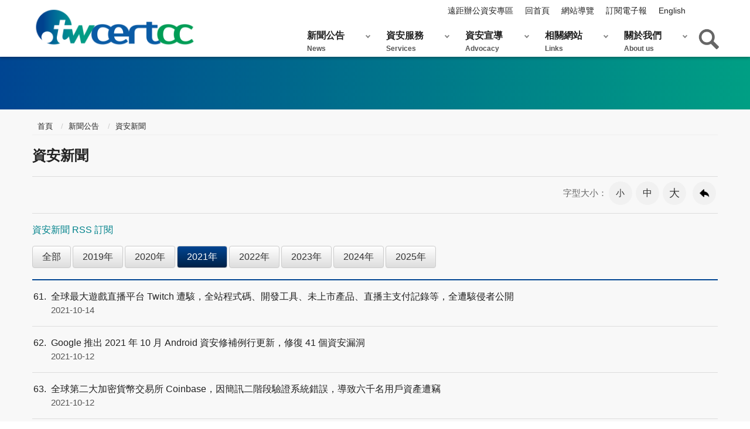

--- FILE ---
content_type: text/html; charset=utf-8
request_url: https://www.twcert.org.tw/tw/lp-104-1-xCat-15-4-20.html
body_size: 29160
content:
<!DOCTYPE html><html lang="zh-Hant" class="no-js">
  <head>
    <meta http-equiv="Content-Type" content="text/html; charset=utf-8">
    <meta http-equiv="X-UA-Compatible" content="IE=edge" charset="utf-8">
    <meta name="viewport" content="width=device-width, initial-scale=1">
    <meta property="og:type" content="website">
    <meta property="og:title" content="TWCERT/CC台灣電腦網路危機處理暨協調中心|企業資安通報協處|資安情資分享|漏洞通報|資安聯盟|資安電子報-新聞公告-資安新聞">
    <meta property="og:url" content="https://www.twcert.org.tw/tw/lp-104-1.html">
    <meta property="og:site_name" content="TWCERT/CC台灣電腦網路危機處理暨協調中心|企業資安通報協處|資安情資分享|漏洞通報|資安聯盟|資安電子報">
    <meta property="og:description" content="TWCERT/CC台灣電腦網路危機處理暨協調中心|企業資安通報協處|資安情資分享|漏洞通報|資安聯盟|資安電子報-新聞公告-資安新聞">
    <meta property="og:image" content="https://www.twcert.org.tw/Styles/Unit001/images/logo.png"><!-- Global site tag (gtag.js) - Google Analytics --><script async src="https://www.googletagmanager.com/gtag/js?id=UA-96087710-1"></script><script>  window.dataLayer = window.dataLayer || [];  function gtag(){dataLayer.push(arguments);}  gtag('js', new Date());  gtag('config', 'UA-96087710-1');</script><link title="Dublin Core" href="http://www.gov.tw/schema/dc/" rel="govtwsimpledc.xsd" /><meta name="DC.Title" content="台灣電腦網路危機處理暨協調中心TWCERT/CC" /><meta name="DC.Subject" content="台灣電腦網路危機處理暨協調中心TWCERT/CC" /><meta name="DC.Creator" content="台灣電腦網路危機處理暨協調中心TWCERT/CC" /><meta name="DC.Publisher" content="TWCERT" /><meta name="DC.Date" content="2018-11-26" /><meta name="DC.Identifier" content="2.16.886.104.100110" /><meta name="DC.Type" content="文字" /><meta name="DC.Description" content="協助資安事件通報支援與轉介，並提供資安諮詢、資安新聞、漏洞資訊及資安防範宣導訊息" /><meta name="DC.Contributor" content="台灣電腦網路危機處理暨協調中心TWCERT/CC" /><meta name="DC.Format" content="Text" /><meta name="DC.Relation" content="" /><meta name="DC.Source" content="台灣電腦網路危機處理暨協調中心" /><meta name="DC.Language" content="中文" /><meta name="DC.coverage.t.min" content="2014-01-01" /><meta name="DC.coverage.t.max" content="" /><meta name="DC.Rights" content="台灣電腦網路危機處理暨協調中心" /><meta name="Category.Theme" content="900" /><meta name="Category.Cake" content="E00" /><meta name="Category.Service" content="I00" /><meta name="Keywords" content="" /><title>TWCERT/CC台灣電腦網路危機處理暨協調中心|企業資安通報協處|資安情資分享|漏洞通報|資安聯盟|資安電子報-資安新聞</title><script src="/Styles/Unit001/js/jquery-3.5.1.min.js"></script>
		<!-- HTML5 Shim and Respond.js IE8 support of HTML5 elements and media queries -->
		<!-- WARNING: Respond.js doesn't work if you view the page via file:// -->
		<!--[if lt IE 9]>
			<script src="https://oss.maxcdn.com/libs/html5shiv/3.7.0/html5shiv.js"></script>
			<script src="https://oss.maxcdn.com/libs/respond.js/1.4.2/respond.min.js"></script>
		<![endif]-->
		<link rel="stylesheet" type="text/css" href="/Styles/Unit001/vendor/slick/slick.css">
    <link rel="stylesheet" type="text/css" href="/Styles/Unit001/vendor/slick/slick-theme.css">
    <link rel="stylesheet" type="text/css" href="/Styles/Unit001/css/animate.css">
    <link rel="stylesheet" type="text/css" href="/Styles/Unit001/css/hyui.css">
  </head>
  <body><a class="goCenter" href="#aC" tabindex="1">按 Enter 到主內容區</a><div class="wrapper"><header class="header"><div class="container"><a class="accesskey" href="#aU" id="aU" accesskey="U" tabindex="2" title="TWCERT/CC台灣電腦網路危機處理暨協調中心|企業資安通報協處|資安情資分享|漏洞通報|資安聯盟|資安電子報">:::</a><nav class="navigation"><ul>
              <li><a href="/tw/lp-142-1.html">遠距辦公資安專區</a></li>
              <li><a href="/tw/mp-1.html">回首頁</a></li>
              <li><a href="/tw/sitemap-1.html">網站導覽</a></li>
              <li><a href="/tw/sp-epap-subform-1.html">訂閱電子報</a></li>
              <li><a href="/en/mp-2.html">English</a></li>
            </ul></nav><h1><a href="mp-1.html" title="TWCERT/CC台灣電腦網路危機處理暨協調中心|企業資安通報協處|資安情資分享|漏洞通報|資安聯盟|資安電子報"><img src="/Styles/Unit001/images/logo.png" alt="TWCERT/CC台灣電腦網路危機處理暨協調中心|企業資安通報協處|資安情資分享|漏洞通報|資安聯盟|資安電子報"></a></h1>
          <div class="search">
            <div class="form_inline" action="sp-search-1.html">
              <div class="form_grp"><label for="Query">Search:</label><input name="Query" id="Query" type="text" placeholder="請輸入文字" accesskey="S"><input name="btnSearch" id="btnSearch" type="submit" value="查詢"></div>
              <div class="btn_grp"><input id="btn_Advanced" name="btn_Advanced" type="submit" value="進階查詢" title="進階查詢(另開新視窗)" onclick="javascript:window.open('https://www.google.com.tw/advanced_search?as_sitesearch=www.twcert.org.tw');" onkeypress="javascript:window.open('https://www.google.com.tw/advanced_search?as_sitesearch=www.twcert.org.tw');"><script>
						$("#btn_Advanced").keypress(function (e) {
							if( e.which == 13) {
								$("#btn_Advanced").click();
							}
						});
					</script></div>
            </div>
            <div class="keywordHot">
              <ul>
                <li><a id="keywordHot_1" href="javascript:search($('#keywordHot_1').text());">資安通報</a></li>
                <li><a id="keywordHot_2" href="javascript:search($('#keywordHot_2').text());">Wannacry</a></li>
                <li><a id="keywordHot_3" href="javascript:search($('#keywordHot_3').text());">駭客</a></li>
                <li><a id="keywordHot_4" href="javascript:search($('#keywordHot_4').text());">勒索</a></li>
                <li><a id="keywordHot_5" href="javascript:search($('#keywordHot_5').text());">手機</a></li>
              </ul>
            </div>
          </div><script>
			function search(value){
				window.location.href = "sp-search-1.html?Query=" + encodeURIComponent(value) + "#gsc.tab=0&gsc.q=" + encodeURIComponent(value) + "&gsc.sort=date";
			};
			$(".icon-search").click(function(){
				//alert('run2');
				if($("#Query").val() != ""){
					search($("#Query").val());
				}
			});
			$("#btnSearch").click(function(){
				//alert('run');
				if($("#Query").val() != ""){
					search($("#Query").val());
				}
			});
			$("#Query").keypress(function (e) {
				if( e.which == 13) {
					e.preventDefault();
					$(".icon-search").click();
				}
			});
			$("#qStr").click(function (e) {
				if( $(this).val()=="全站搜尋") {
					$(this).val("");
				}
			});
		</script><noscript>您的瀏覽器不支援JavaScript語法，JavaScript語法並不影響內容的陳述。您可使用按鍵盤上的Ctrl鍵+ (+)鍵放大/(-)鍵縮小來改變字型大小；回到上一頁可使用瀏覽器提供的 Alt+左方向鍵(←) 快速鍵功能；列印可使用瀏覽器提供的(Ctrl+P)功能。您的瀏覽器，不支援script語法，若您的瀏覽器無法支援請點選此超連結 <a title="Sitemap" href="sitemap-1.html">Sitemap</a></noscript><nav class="menu"><ul>
              <li><a href="/tw/np-1-1.html">新聞公告<span>News</span></a><ul>
                  <li><a href="/tw/lp-103-1.html">公告事項</a></li>
                  <li><a href="/tw/lp-104-1.html">資安新聞</a></li>
                  <li><a href="/tw/lp-105-1.html">資安活動</a></li>
                  <li><a href="/tw/lp-106-1.html">電子報</a></li>
                </ul>
              </li>
              <li><a href="/tw/np-7-1.html">資安服務<span>Services</span></a><ul>
                  <li><a href="/tw/np-107-1.html">資安通報</a><ul>
                      <li><a href="/tw/sp-geno-guide-1.html">一般資安通報</a></li>
                    </ul>
                  </li>
                  <li><a href="/tw/np-113-1.html">資安聯盟</a><ul>
                      <li><a href="/tw/np-158-1.html">資安聯盟簡介</a></li>
                      <li><a href="/tw/np-114-1.html">資安聯盟規章與會員申請(含異動)</a></li>
                    </ul>
                  </li>
                  <li><a href="/tw/np-131-1.html">台灣漏洞揭露平台 (TVN)</a><ul>
                      <li><a href="/tw/lp-132-1.html">TVN (Taiwan Vulnerability Note) 漏洞公告</a></li>
                      <li><a href="https://www.twcert.org.tw/tw/cp-103-2924-7b930-1.html">漏洞揭露政策</a></li>
                      <li><a href="https://www.twcert.org.tw/tw/sp-cve-declare-1.html">漏洞通報</a></li>
                    </ul>
                  </li>
                  <li><a target="_blank" href="https://viruscheck.tw" title="惡意檔案檢測服務 (Virus Check)(另開新視窗)">惡意檔案檢測服務 (Virus Check)</a></li>
                  <li><a href="/tw/np-127-1.html">網路釣魚通報 (Phishing Check)</a><ul>
                      <li><a href="https://phishingcheck.tw/report">網路釣魚通報</a></li>
                    </ul>
                  </li>
                  <li><a href="/tw/np-172-1.html">漏洞獵捕計畫 (Bug Bounty)</a><ul>
                      <li><a href="/tw/np-173-1.html">活動總覽</a></li>
                      <li><a href="/tw/np-174-1.html">測試標的與獎金</a></li>
                      <li><a href="/tw/np-176-1.html">名人堂</a></li>
                    </ul>
                  </li>
                </ul>
              </li>
              <li><a href="/tw/np-12-1.html">資安宣導<span>Advocacy</span></a><ul>
                  <li><a href="https://antiransom.tw/">勒索軟體威脅防護專區</a></li>
                  <li><a href="/tw/np-167-1.html">軟硬體漏洞警訊</a><ul>
                      <li><a href="/tw/lp-168-1.html">漏洞警示</a></li>
                      <li><a href="/tw/lp-169-1.html">漏洞警訊公告</a></li>
                    </ul>
                  </li>
                  <li><a href="https://www.twcert.org.tw/tw/lp-142-1.html">遠距辦公資安專區</a></li>
                  <li><a href="/tw/lp-160-1.html">企業資安事件應變處理指南</a></li>
                  <li><a href="/tw/lp-157-1.html">威脅分析報告</a></li>
                  <li><a href="/tw/lp-14-1.html">資安小知識</a></li>
                  <li><a href="/tw/lp-15-1.html">資訊安全宣導</a></li>
                  <li><a href="/tw/lp-17-1.html">資安宣導影音</a></li>
                  <li><a href="/tw/lp-13-1.html">公開文件</a></li>
                </ul>
              </li>
              <li><a href="/tw/np-19-1.html">相關網站<span>Links</span></a><ul>
                  <li><a href="/tw/lp-20-1.html">國內資安組織</a></li>
                  <li><a href="/tw/lp-21-1.html">國際資安組織</a></li>
                  <li><a href="/tw/lp-22-1.html">網路資源</a></li>
                </ul>
              </li>
              <li><a href="/tw/np-23-1.html">關於我們<span>About us</span></a><ul>
                  <li><a href="/tw/np-24-1.html">中心簡介</a></li>
                  <li><a href="/tw/np-25-1.html">活動紀事</a><ul>
                      <li><a href="https://activity.twcert.org.tw/">歷年年會活動網站</a></li>
                      <li><a href="/tw/lp-155-1.html">活動花絮</a></li>
                    </ul>
                  </li>
                  <li><a href="/tw/np-26-1.html">PGP KEY</a></li>
                  <li><a href="/tw/np-28-1.html">聯絡我們</a></li>
                  <li><a href="/tw/lp-122-1.html">合作夥伴</a></li>
                </ul>
              </li>
            </ul></nav></div></header><div id="center" class="main innerpage"><a class="accesskey" href="#aC" id="aC" accesskey="C" title="主要內容區">:::</a><div class="innerpage_img"></div><div class="container">
          <div class="breadcrumb">
            <ul>
              <li><a href="mp-1.html">
						首頁
					</a></li>
              <li><a href="np-1-1.html">新聞公告</a></li>
              <li><a href="np-104-1.html">資安新聞</a></li>
            </ul>
          </div>
          <h2 class="title">資安新聞</h2>
          <div class="function_panel">
            <div class="font_size"><span>字型大小：</span><ul>
                <li><a href="#" title="小字級" class="small">小</a></li>
                <li><a href="#" title="中字級" class="medium">中</a></li>
                <li><a href="#" title="大字級" class="large">大</a></li>
              </ul>
            </div>
            <div class="function">
              <ul>
                <li class="back"><a href="javascript:history.back()" title="回上一頁">回上一頁</a></li>
              </ul>
            </div>
          </div><section class="lp"><p><a href="https://www.twcert.org.tw/tw/rss-104-1.xml" target="_blank" title="資安新聞RSS訂閱(另開新視窗)">資安新聞 RSS 訂閱</a></p><div class="category">
              <ul>
                <li><a title="全部" href="lp-104-1.html">
							全部
						</a></li>
                <li><a href="lp-104-1-xCat-08.html" title="2019年">2019年</a></li>
                <li><a href="lp-104-1-xCat-09.html" title="2020年">2020年</a></li>
                <li><a class="active" href="lp-104-1-xCat-15.html" title="2021年">2021年</a></li>
                <li><a href="lp-104-1-xCat-17.html" title="2022年">2022年</a></li>
                <li><a href="lp-104-1-xCat-18.html" title="2023年">2023年</a></li>
                <li><a href="lp-104-1-xCat-19.html" title="2024年">2024年</a></li>
                <li><a href="lp-104-1-xCat-20.html" title="2025年">2025年</a></li>
              </ul>
            </div>
            <div class="list">
              <ul>
                <li><a href="/tw/cp-104-5189-ef301-1.html" title="全球最大遊戲直播平台 Twitch 遭駭，全站程式碼、開發工具、未上市產品、直播主支付記錄等，全遭駭侵者公開"><span class="num">61</span>全球最大遊戲直播平台 Twitch 遭駭，全站程式碼、開發工具、未上市產品、直播主支付記錄等，全遭駭侵者公開<time>2021-10-14</time></a></li>
                <li><a href="/tw/cp-104-5187-26d75-1.html" title="Google 推出 2021 年 10 月 Android 資安修補例行更新，修復 41 個資安漏洞"><span class="num">62</span>Google 推出 2021 年 10 月 Android 資安修補例行更新，修復 41 個資安漏洞<time>2021-10-12</time></a></li>
                <li><a href="/tw/cp-104-5185-b40a9-1.html" title="全球第二大加密貨幣交易所 Coinbase，因簡訊二階段驗證系統錯誤，導致六千名用戶資產遭竊"><span class="num">63</span>全球第二大加密貨幣交易所 Coinbase，因簡訊二階段驗證系統錯誤，導致六千名用戶資產遭竊<time>2021-10-12</time></a></li>
                <li><a href="/tw/cp-104-5155-4132e-1.html" title="新發現 APT 駭侵團體 ChamelGang，攻擊俄羅斯、美國、台灣等多國能源、航空產業與政府機關"><span class="num">64</span>新發現 APT 駭侵團體 ChamelGang，攻擊俄羅斯、美國、台灣等多國能源、航空產業與政府機關<time>2021-10-05</time></a></li>
                <li><a href="/tw/cp-104-5238-4a61c-1.html" title="QNAP 修復多個可導致駭侵者遠端注入、執行任意程式碼的 NAS 應用程式漏洞"><span class="num">65</span>QNAP 修復多個可導致駭侵者遠端注入、執行任意程式碼的 NAS 應用程式漏洞<time>2021-10-01</time></a></li>
                <li><a href="/tw/cp-104-5125-c80d0-1.html" title="美國資安主管單位，針對 VPN 安全強化，推出採購與設定指引"><span class="num">66</span>美國資安主管單位，針對 VPN 安全強化，推出採購與設定指引<time>2021-09-30</time></a></li>
                <li><a href="/tw/cp-104-5124-fc147-1.html" title="Firefox 出現假冒 Safepal Wallet 錢包外掛，受害者遭竊 4,000 美元"><span class="num">67</span>Firefox 出現假冒 Safepal Wallet 錢包外掛，受害者遭竊 4,000 美元<time>2021-09-30</time></a></li>
                <li><a href="/tw/cp-104-5123-51431-1.html" title="全球製造業公司中，高達 91% 曝露於各式資安攻擊風險之下"><span class="num">68</span>全球製造業公司中，高達 91% 曝露於各式資安攻擊風險之下<time>2021-09-30</time></a></li>
                <li><a href="/tw/cp-104-5119-10a71-1.html" title="Exchange Autodiscover 錯誤，導致資安研究人員輕鬆取得十萬個 Windows 用戶登入資訊"><span class="num">69</span>Exchange Autodiscover 錯誤，導致資安研究人員輕鬆取得十萬個 Windows 用戶登入資訊<time>2021-09-27</time></a></li>
                <li><a href="/tw/cp-104-5117-78883-1.html" title="微軟資安研究團隊發現 BulletProofLink 駭侵團體，提供訂閱制釣魚攻擊「服務」"><span class="num">70</span>微軟資安研究團隊發現 BulletProofLink 駭侵團體，提供訂閱制釣魚攻擊「服務」<time>2021-09-27</time></a></li>
                <li><a href="/tw/cp-104-5115-50eb3-1.html" title="美國財政部制裁涉嫌為勒贖攻擊者洗錢的加密貨幣交易所"><span class="num">71</span>美國財政部制裁涉嫌為勒贖攻擊者洗錢的加密貨幣交易所<time>2021-09-27</time></a></li>
                <li><a href="/tw/cp-104-5108-edb59-1.html" title="Netgear 修復多款路由器嚴重漏洞，可導致駭侵者遠端執行任意程式碼"><span class="num">72</span>Netgear 修復多款路由器嚴重漏洞，可導致駭侵者遠端執行任意程式碼<time>2021-09-22</time></a></li>
                <li><a href="/tw/cp-104-5107-ce170-1.html" title="美國聯邦調查局指出，本年至今的社群平台網路愛情詐騙，造成損失高達 1.33 億美元"><span class="num">73</span>美國聯邦調查局指出，本年至今的社群平台網路愛情詐騙，造成損失高達 1.33 億美元<time>2021-09-22</time></a></li>
                <li><a href="/tw/cp-104-5106-418d9-1.html" title="微軟 9 月 Patch Tuesday 更新包，一次修復 86 個各式漏洞，包含 2 個 0-day 漏洞"><span class="num">74</span>微軟 9 月 Patch Tuesday 更新包，一次修復 86 個各式漏洞，包含 2 個 0-day 漏洞<time>2021-09-22</time></a></li>
                <li><a href="/tw/cp-104-5103-44f70-1.html" title="趨勢科技發表 2021 上半年最新資安攻擊分析報告"><span class="num">75</span>趨勢科技發表 2021 上半年最新資安攻擊分析報告<time>2021-09-17</time></a></li>
                <li><a href="/tw/cp-104-5102-51153-1.html" title="南非司法部遭勒贖攻擊，所有電腦系統全面停擺，被迫改以人工作業"><span class="num">76</span>南非司法部遭勒贖攻擊，所有電腦系統全面停擺，被迫改以人工作業<time>2021-09-17</time></a></li>
                <li><a href="/tw/cp-104-5100-351e4-1.html" title="Apple 推出 iOS、macOS 緊急更新，修補可能遭用於 NSA Pegasus 間諜軟體的 0-day 漏洞"><span class="num">77</span>Apple 推出 iOS、macOS 緊急更新，修補可能遭用於 NSA Pegasus 間諜軟體的 0-day 漏洞<time>2021-09-17</time></a></li>
                <li><a href="/tw/cp-104-5090-c8599-1.html" title="近期微軟、Apple、Chrome、Adobe發布重大修補程式，建議使用者儘速更新"><span class="num">78</span>近期微軟、Apple、Chrome、Adobe發布重大修補程式，建議使用者儘速更新<time>2021-09-15</time></a></li>
                <li><a href="/tw/cp-104-5089-98246-1.html" title="發動自社群平台針對支付服務的攻擊，2021 第 2 季比前季大增五倍以上"><span class="num">79</span>發動自社群平台針對支付服務的攻擊，2021 第 2 季比前季大增五倍以上<time>2021-09-15</time></a></li>
                <li><a href="/tw/cp-104-5088-95ded-1.html" title="Google 推出 2021 年 9 月 Android 資安漏洞更新"><span class="num">80</span>Google 推出 2021 年 9 月 Android 資安漏洞更新<time>2021-09-15</time></a></li>
              </ul>
            </div>
            <div class="pagination">
              <form id="PageSizeForm" class="form_inline" action="lp-104-1-xCat-15-4-20.html">
                <div class="total">共<span>271</span>筆資料，第<span>4/14</span>頁，<label for="PageSize">每頁顯示</label><select name="PageSize" id="PageSize"><option value="20" selected>20</option>
                    <option value="40">40</option>
                    <option value="60">60</option></select> 筆， <input id="PageSizeBtn" type="button" class="btn" value="確定"></div><script>
					$("#PageSizeBtn").click(function(){
						window.location.href = 'lp-104-1-xCat-15-4-' + $('#PageSize').val() + '.html';
					});
				</script></form>
              <ul class="page">
                <li class="first"><a title="第一頁" href="lp-104-1-xCat-15-1-20.html">
							第一頁
						</a></li>
                <li class="prev"><a title="上一頁" href="lp-104-1-xCat-15-3-20.html">
							上一頁
						</a></li>
                <li><a href="lp-104-1-xCat-15-1-20.html" title="1">1</a></li>
                <li><a href="lp-104-1-xCat-15-2-20.html" title="2">2</a></li>
                <li><a href="lp-104-1-xCat-15-3-20.html" title="3">3</a></li>
                <li class="active"><a href="lp-104-1-xCat-15-4-20.html" title="4">4</a></li>
                <li><a href="lp-104-1-xCat-15-5-20.html" title="5">5</a></li>
                <li><a href="lp-104-1-xCat-15-6-20.html" title="6">6</a></li>
                <li><a href="lp-104-1-xCat-15-7-20.html" title="7">7</a></li>
                <li><a href="lp-104-1-xCat-15-8-20.html" title="8">8</a></li>
                <li><a href="lp-104-1-xCat-15-9-20.html" title="9">9</a></li>
                <li><a href="lp-104-1-xCat-15-10-20.html" title="10">10</a></li>
                <li class="next"><a title="下一頁" href="lp-104-1-xCat-15-5-20.html">
							下一頁
						</a></li>
                <li class="last"><a title="最後一頁" href="lp-104-1-xCat-15-14-20.html">
							最後一頁
						</a></li>
              </ul>
            </div></section></div>
      </div><footer><a class="accesskey" href="#aB" id="aB" accesskey="B" title="頁尾區塊">:::</a><section class="fatfooter"><div class="container"><button type="button" name="展開/OPEN" class="btn btn-fatfooter close">展開/OPEN</button><nav><ul>
                <li><a href="/tw/np-1-1.html">新聞公告<span>News</span></a><ul>
                    <li><a href="/tw/lp-103-1.html">公告事項</a></li>
                    <li><a href="/tw/lp-104-1.html">資安新聞</a></li>
                    <li><a href="/tw/lp-105-1.html">資安活動</a></li>
                    <li><a href="/tw/lp-106-1.html">電子報</a></li>
                  </ul>
                </li>
                <li><a href="/tw/np-7-1.html">資安服務<span>Services</span></a><ul>
                    <li><a href="/tw/np-107-1.html">資安通報</a></li>
                    <li><a href="/tw/np-113-1.html">資安聯盟</a></li>
                    <li><a href="/tw/np-131-1.html">台灣漏洞揭露平台 (TVN)</a></li>
                    <li><a target="_blank" href="https://viruscheck.tw">惡意檔案檢測服務 (Virus Check)</a></li>
                    <li><a href="/tw/np-127-1.html">網路釣魚通報 (Phishing Check)</a></li>
                  </ul>
                </li>
                <li><a href="/tw/np-12-1.html">資安宣導<span>Advocacy</span></a><ul>
                    <li><a href="https://antiransom.tw/">勒索軟體威脅防護專區</a></li>
                    <li><a href="/tw/np-167-1.html">軟硬體漏洞警訊</a></li>
                    <li><a href="https://www.twcert.org.tw/tw/lp-142-1.html">遠距辦公資安專區</a></li>
                    <li><a href="/tw/lp-160-1.html">企業資安事件應變處理指南</a></li>
                    <li><a href="/tw/lp-157-1.html">威脅分析報告</a></li>
                    <li><a href="/tw/lp-14-1.html">資安小知識</a></li>
                    <li><a href="/tw/lp-15-1.html">資訊安全宣導</a></li>
                    <li><a href="/tw/lp-17-1.html">資安宣導影音</a></li>
                    <li><a href="/tw/lp-13-1.html">公開文件</a></li>
                  </ul>
                </li>
                <li><a href="/tw/np-19-1.html">相關網站<span>Links</span></a><ul>
                    <li><a href="/tw/lp-20-1.html">國內資安組織</a></li>
                    <li><a href="/tw/lp-21-1.html">國際資安組織</a></li>
                    <li><a href="/tw/lp-22-1.html">網路資源</a></li>
                  </ul>
                </li>
                <li><a href="/tw/np-23-1.html">關於我們<span>About us</span></a><ul>
                    <li><a href="/tw/np-24-1.html">中心簡介</a></li>
                    <li><a href="/tw/np-25-1.html">活動紀事</a></li>
                    <li><a href="/tw/np-26-1.html">PGP KEY</a></li>
                    <li><a href="/tw/np-28-1.html">聯絡我們</a></li>
                    <li><a href="/tw/lp-122-1.html">合作夥伴</a></li>
                  </ul>
                </li>
              </ul></nav></div></section><div class="container"><div><img alt="" src="/Styles/Unit001/images/icon_mail.png"><div>E-mail</div><ul>	<li>TWCERT/CC服務信箱：<br>cert_service(at)cert.org.tw</li>	<li>企業資安事件通報信箱：<br>int_report(at)cert.org.tw</li>	<li>CVE通報信箱：<br>cve(at)cert.org.tw</li></ul></div><div><img alt="" src="/Styles/Unit001/images/icon_key.png"><div>PGP KEY</div><ul>	<li>TWCERT/CC PGP Public Key</li>	<li>Key ID : 0x1E9D1F1B</li></ul></div><hr>
          <div class="footer_info">
            <ul class="footer_share">
              <li><a target="_blank" href="https://www.facebook.com/twcertcc/" title="Facebook(另開新視窗)"><img class="cover" src="/Public/Images/201903/6321903281337d7bcc_t.png" alt="icon_facebook"></a></li>
              <li><a target="_blank" href="https://www.youtube.com/channel/UCciZUJ_GR_LqXdQzdRV3dGw/videos?disable_polymer=1" title="Youtube(另開新視窗)"><img class="cover" src="/Public/Images/201903/92919032813395651b_t.png" alt="icon_youtube"></a></li>
              <li><a target="_blank" href="https://www.instagram.com/twcertcc/" title="Instagram(另開新視窗)"><img class="cover" src="/Public/Images/201903/351190328134087f39_t.png" alt="icon_instagram"></a></li>
              <li><a href="/tw/cp-40-2835-507dc-1.html"><img class="cover" src="/Public/Images/201907/71119071217056d661_t.png" alt="rss"></a></li>
            </ul>
            <ul class="footer_link">
              <li><a href="/tw/cp-39-471-d52f1-1.html">隱私權及安全政策</a></li>
              <li><a href="/tw/cp-39-470-19dcd-1.html">使用說明</a></li>
            </ul><p class="Copyright">Copyright © TWCERT/CC 台灣電腦網路危機處理暨協調中心 1998-2025</p><p>最佳瀏覽解析度為1024x768以上<br> </p><p style="text-align: right;"> </p><span class="update">更新日期：<em>2026-01-23</em></span><span class="counter">累計瀏覽人次：<em>27460394</em></span></div>
          <div class="footer_icon"><a href="/tw/mp-1.html"><img class="cover" alt="" src="/Public/Images/201903/1381903221505fd5de_t.png">TWCERT/CC台灣電腦網路危機處理暨協調中心</a><a target="_blank" href="https://accessibility.moda.gov.tw/Applications/Detail?category=20230330092023" title="無障礙標章(另開新視窗)"><img class="cover" src="/Public/Images/202004/13920042114520218f_t.png" alt="通過AA無障礙網頁檢測"></a><a href="/tw/cp-41-6626-3e3f1-1.html"><img class="cover" alt="" src="/Public/Images/202210/7252210201413f73e7_t.PNG">TLP</a></div>
        </div></footer></div><a href="#aU" class="scrollToTop" title="回頁首">回頁首</a><script src="/Styles/Unit001/vendor/jquery.easing.min.js"></script><script src="/Styles/Unit001/vendor/slick/slick.js"></script><script src="/Styles/Unit001/vendor/slick/slick-lightbox.js"></script><script src="/Styles/Unit001/vendor/lazyload/lazyload.min.js"></script><script src="/Styles/Unit001/js/hyui.js"></script><script src="/Styles/Unit001/js/customize.js"></script><script src="/Styles/Unit001/vendor/wow/wow.min.js"></script><script>
			new WOW().init();
		</script></body>
</html>

--- FILE ---
content_type: text/css
request_url: https://www.twcert.org.tw/Styles/Unit001/css/hyui.css
body_size: 144283
content:
html{font-family:sans-serif;-ms-text-size-adjust:100%;-webkit-text-size-adjust:100%}body{margin:0}article,aside,details,figcaption,figure,footer,header,hgroup,main,menu,nav,section,summary{display:block}audio,canvas,progress,video{display:inline-block;vertical-align:baseline}audio:not([controls]){display:none;height:0}[hidden],template{display:none}a{background-color:transparent}a:active,a:hover{outline:0}abbr[title]{border-bottom:1px dotted}b,strong{font-weight:bold}dfn{font-style:italic}h1{font-size:2em;margin:0.67em 0}mark{background:#ff0;color:#000}small{font-size:80%}sub,sup{font-size:75%;line-height:0;position:relative;vertical-align:baseline}sup{top:-0.5em}sub{bottom:-0.25em}img{border:0}svg:not(:root){overflow:hidden}figure{margin:1em 40px}hr{box-sizing:content-box;height:0}pre{overflow:auto}code,kbd,pre,samp{font-family:monospace, monospace;font-size:1em}button,input,optgroup,select,textarea{color:inherit;font:inherit;margin:0}button{overflow:visible}button,select{text-transform:none}button,html input[type="button"],input[type="reset"],input[type="submit"]{-webkit-appearance:button;cursor:pointer}button[disabled],html input[disabled]{cursor:default}button::-moz-focus-inner,input::-moz-focus-inner{border:0;padding:0}input{line-height:normal}input[type="checkbox"],input[type="radio"]{box-sizing:border-box;padding:0}input[type="number"]::-webkit-inner-spin-button,input[type="number"]::-webkit-outer-spin-button{height:auto}input[type="search"]{-webkit-appearance:textfield;box-sizing:content-box}input[type="search"]::-webkit-search-cancel-button,input[type="search"]::-webkit-search-decoration{-webkit-appearance:none}fieldset{border:1px solid #c0c0c0;margin:0 2px;padding:0.35em 0.625em 0.75em}legend{border:0;padding:0}textarea{overflow:auto}optgroup{font-weight:bold}table{border-collapse:collapse;border-spacing:0}td,th{padding:0}.divider,.divider-vertical,.tabSet,.header,.header .navigation,.search.m_search .keywordHot,footer .footer_share,.fatfooter,div.function,.pagination,.category,div.tag,.innerpage .innerpage_img,.news .tabs li,.event .event_info ul li,.threat .threat_block,.cp .cp_block,.cp .info,.web_link,.sp .id_block,.sp .step_block,.sitemap,.slick-lightbox-slick-caption{clear:both;zoom:1}.divider:before,.divider-vertical:before,.tabSet:before,.header:before,.header .navigation:before,.search.m_search .keywordHot:before,footer .footer_share:before,.fatfooter:before,div.function:before,.pagination:before,.category:before,div.tag:before,.innerpage .innerpage_img:before,.news .tabs li:before,.event .event_info ul li:before,.threat .threat_block:before,.cp .cp_block:before,.cp .info:before,.web_link:before,.sp .id_block:before,.sp .step_block:before,.sitemap:before,.slick-lightbox-slick-caption:before,.divider:after,.divider-vertical:after,.tabSet:after,.header:after,.header .navigation:after,.search.m_search .keywordHot:after,footer .footer_share:after,.fatfooter:after,div.function:after,.pagination:after,.category:after,div.tag:after,.innerpage .innerpage_img:after,.news .tabs li:after,.event .event_info ul li:after,.threat .threat_block:after,.cp .cp_block:after,.cp .info:after,.web_link:after,.sp .id_block:after,.sp .step_block:after,.sitemap:after,.slick-lightbox-slick-caption:after{content:"";display:table}.divider:after,.divider-vertical:after,.tabSet:after,.header:after,.header .navigation:after,.search.m_search .keywordHot:after,footer .footer_share:after,.fatfooter:after,div.function:after,.pagination:after,.category:after,div.tag:after,.innerpage .innerpage_img:after,.news .tabs li:after,.event .event_info ul li:after,.threat .threat_block:after,.cp .cp_block:after,.cp .info:after,.web_link:after,.sp .id_block:after,.sp .step_block:after,.sitemap:after,.slick-lightbox-slick-caption:after{clear:both}.row{margin-left:-15px;margin-right:-15px;clear:both;zoom:1}.row:before,.row:after{content:"";display:table}.row:after{clear:both}.row>div{box-sizing:border-box}.container{position:relative;margin-right:auto;margin-left:auto;padding-left:15px;padding-right:15px;clear:both;zoom:1}.container:before,.container:after{content:"";display:table}.container:after{clear:both}.container{max-width:1200px}.container-fluid{margin-right:auto;margin-left:auto;padding-left:15px;padding-right:15px;clear:both;zoom:1}.container-fluid:before,.container-fluid:after{content:"";display:table}.container-fluid:after{clear:both}.col-6-6 .col,.col-4-4-4 .col,.col-3-3-3-3 .col,.col-8-4 .col,.col-8-4 .col:nth-child(2n),.col-4-8 .col,.col-4-8 .col:nth-child(2n),.col-2-2-2-2-2-2 .col,.cssname .news,.cssname .video,.col-3-6-3 .col,.col-3-6-3 .col:nth-child(2),.col-5 .col,.form_grid .form_title,.form_grid .form_content,footer .footer_info,footer .footer_4,footer .footer_icon,.col-7-5 .col:nth-child(1),.col-7-5 .col:nth-child(2),.threat .threat_list .col,.threat .threat_list .col:nth-child(2),.lp .album ul li,.lp .video ul li{position:relative;min-height:1px;padding-left:15px;padding-right:15px}.row{margin-left:-15px;margin-right:-15px;clear:both;zoom:1}.row:before,.row:after{content:"";display:table}.row:after{clear:both}.col-xs-1,.col-sm-1,.col-md-1,.col-lg-1,.col-xs-2,.col-sm-2,.col-md-2,.col-lg-2,.col-xs-3,.col-sm-3,.col-md-3,.col-lg-3,.col-xs-4,.col-sm-4,.col-md-4,.col-lg-4,.col-xs-5,.col-sm-5,.col-md-5,.col-lg-5,.col-xs-6,.col-sm-6,.col-md-6,.col-lg-6,.col-xs-7,.col-sm-7,.col-md-7,.col-lg-7,.col-xs-8,.col-sm-8,.col-md-8,.col-lg-8,.col-xs-9,.col-sm-9,.col-md-9,.col-lg-9,.col-xs-10,.col-sm-10,.col-md-10,.col-lg-10,.col-xs-11,.col-sm-11,.col-md-11,.col-lg-11,.col-xs-12,.col-sm-12,.col-md-12,.col-lg-12{position:relative;min-height:1px;padding-left:15px;padding-right:15px}.col-xs-1,.col-xs-2,.col-xs-3,.col-xs-4,.col-xs-5,.col-xs-6,.col-xs-7,.col-xs-8,.col-xs-9,.col-xs-10,.col-xs-11,.col-xs-12{float:left}.col-xs-1{width:8.33333%}.col-xs-2{width:16.66667%}.col-xs-3{width:25%}.col-xs-4{width:33.33333%}.col-xs-5{width:41.66667%}.col-xs-6{width:50%}.col-xs-7{width:58.33333%}.col-xs-8{width:66.66667%}.col-xs-9{width:75%}.col-xs-10{width:83.33333%}.col-xs-11{width:91.66667%}.col-xs-12{width:100%}.col-xs-pull-0{right:auto}.col-xs-pull-1{right:8.33333%}.col-xs-pull-2{right:16.66667%}.col-xs-pull-3{right:25%}.col-xs-pull-4{right:33.33333%}.col-xs-pull-5{right:41.66667%}.col-xs-pull-6{right:50%}.col-xs-pull-7{right:58.33333%}.col-xs-pull-8{right:66.66667%}.col-xs-pull-9{right:75%}.col-xs-pull-10{right:83.33333%}.col-xs-pull-11{right:91.66667%}.col-xs-pull-12{right:100%}.col-xs-push-0{left:auto}.col-xs-push-1{left:8.33333%}.col-xs-push-2{left:16.66667%}.col-xs-push-3{left:25%}.col-xs-push-4{left:33.33333%}.col-xs-push-5{left:41.66667%}.col-xs-push-6{left:50%}.col-xs-push-7{left:58.33333%}.col-xs-push-8{left:66.66667%}.col-xs-push-9{left:75%}.col-xs-push-10{left:83.33333%}.col-xs-push-11{left:91.66667%}.col-xs-push-12{left:100%}.col-xs-offset-0{margin-left:0%}.col-xs-offset-1{margin-left:8.33333%}.col-xs-offset-2{margin-left:16.66667%}.col-xs-offset-3{margin-left:25%}.col-xs-offset-4{margin-left:33.33333%}.col-xs-offset-5{margin-left:41.66667%}.col-xs-offset-6{margin-left:50%}.col-xs-offset-7{margin-left:58.33333%}.col-xs-offset-8{margin-left:66.66667%}.col-xs-offset-9{margin-left:75%}.col-xs-offset-10{margin-left:83.33333%}.col-xs-offset-11{margin-left:91.66667%}.col-xs-offset-12{margin-left:100%}@media (min-width: 768px){.col-sm-1,.col-sm-2,.col-sm-3,.col-sm-4,.col-sm-5,.col-sm-6,.col-sm-7,.col-sm-8,.col-sm-9,.col-sm-10,.col-sm-11,.col-sm-12{float:left}.col-sm-1{width:8.33333%}.col-sm-2{width:16.66667%}.col-sm-3{width:25%}.col-sm-4{width:33.33333%}.col-sm-5{width:41.66667%}.col-sm-6{width:50%}.col-sm-7{width:58.33333%}.col-sm-8{width:66.66667%}.col-sm-9{width:75%}.col-sm-10{width:83.33333%}.col-sm-11{width:91.66667%}.col-sm-12{width:100%}.col-sm-pull-0{right:auto}.col-sm-pull-1{right:8.33333%}.col-sm-pull-2{right:16.66667%}.col-sm-pull-3{right:25%}.col-sm-pull-4{right:33.33333%}.col-sm-pull-5{right:41.66667%}.col-sm-pull-6{right:50%}.col-sm-pull-7{right:58.33333%}.col-sm-pull-8{right:66.66667%}.col-sm-pull-9{right:75%}.col-sm-pull-10{right:83.33333%}.col-sm-pull-11{right:91.66667%}.col-sm-pull-12{right:100%}.col-sm-push-0{left:auto}.col-sm-push-1{left:8.33333%}.col-sm-push-2{left:16.66667%}.col-sm-push-3{left:25%}.col-sm-push-4{left:33.33333%}.col-sm-push-5{left:41.66667%}.col-sm-push-6{left:50%}.col-sm-push-7{left:58.33333%}.col-sm-push-8{left:66.66667%}.col-sm-push-9{left:75%}.col-sm-push-10{left:83.33333%}.col-sm-push-11{left:91.66667%}.col-sm-push-12{left:100%}.col-sm-offset-0{margin-left:0%}.col-sm-offset-1{margin-left:8.33333%}.col-sm-offset-2{margin-left:16.66667%}.col-sm-offset-3{margin-left:25%}.col-sm-offset-4{margin-left:33.33333%}.col-sm-offset-5{margin-left:41.66667%}.col-sm-offset-6{margin-left:50%}.col-sm-offset-7{margin-left:58.33333%}.col-sm-offset-8{margin-left:66.66667%}.col-sm-offset-9{margin-left:75%}.col-sm-offset-10{margin-left:83.33333%}.col-sm-offset-11{margin-left:91.66667%}.col-sm-offset-12{margin-left:100%}}@media (min-width: 992px){.col-md-1,.col-md-2,.col-md-3,.col-md-4,.col-md-5,.col-md-6,.col-md-7,.col-md-8,.col-md-9,.col-md-10,.col-md-11,.col-md-12{float:left}.col-md-1{width:8.33333%}.col-md-2{width:16.66667%}.col-md-3{width:25%}.col-md-4{width:33.33333%}.col-md-5{width:41.66667%}.col-md-6{width:50%}.col-md-7{width:58.33333%}.col-md-8{width:66.66667%}.col-md-9{width:75%}.col-md-10{width:83.33333%}.col-md-11{width:91.66667%}.col-md-12{width:100%}.col-md-pull-0{right:auto}.col-md-pull-1{right:8.33333%}.col-md-pull-2{right:16.66667%}.col-md-pull-3{right:25%}.col-md-pull-4{right:33.33333%}.col-md-pull-5{right:41.66667%}.col-md-pull-6{right:50%}.col-md-pull-7{right:58.33333%}.col-md-pull-8{right:66.66667%}.col-md-pull-9{right:75%}.col-md-pull-10{right:83.33333%}.col-md-pull-11{right:91.66667%}.col-md-pull-12{right:100%}.col-md-push-0{left:auto}.col-md-push-1{left:8.33333%}.col-md-push-2{left:16.66667%}.col-md-push-3{left:25%}.col-md-push-4{left:33.33333%}.col-md-push-5{left:41.66667%}.col-md-push-6{left:50%}.col-md-push-7{left:58.33333%}.col-md-push-8{left:66.66667%}.col-md-push-9{left:75%}.col-md-push-10{left:83.33333%}.col-md-push-11{left:91.66667%}.col-md-push-12{left:100%}.col-md-offset-0{margin-left:0%}.col-md-offset-1{margin-left:8.33333%}.col-md-offset-2{margin-left:16.66667%}.col-md-offset-3{margin-left:25%}.col-md-offset-4{margin-left:33.33333%}.col-md-offset-5{margin-left:41.66667%}.col-md-offset-6{margin-left:50%}.col-md-offset-7{margin-left:58.33333%}.col-md-offset-8{margin-left:66.66667%}.col-md-offset-9{margin-left:75%}.col-md-offset-10{margin-left:83.33333%}.col-md-offset-11{margin-left:91.66667%}.col-md-offset-12{margin-left:100%}}@media (min-width: 1600px){.col-lg-1,.col-lg-2,.col-lg-3,.col-lg-4,.col-lg-5,.col-lg-6,.col-lg-7,.col-lg-8,.col-lg-9,.col-lg-10,.col-lg-11,.col-lg-12{float:left}.col-lg-1{width:8.33333%}.col-lg-2{width:16.66667%}.col-lg-3{width:25%}.col-lg-4{width:33.33333%}.col-lg-5{width:41.66667%}.col-lg-6{width:50%}.col-lg-7{width:58.33333%}.col-lg-8{width:66.66667%}.col-lg-9{width:75%}.col-lg-10{width:83.33333%}.col-lg-11{width:91.66667%}.col-lg-12{width:100%}.col-lg-pull-0{right:auto}.col-lg-pull-1{right:8.33333%}.col-lg-pull-2{right:16.66667%}.col-lg-pull-3{right:25%}.col-lg-pull-4{right:33.33333%}.col-lg-pull-5{right:41.66667%}.col-lg-pull-6{right:50%}.col-lg-pull-7{right:58.33333%}.col-lg-pull-8{right:66.66667%}.col-lg-pull-9{right:75%}.col-lg-pull-10{right:83.33333%}.col-lg-pull-11{right:91.66667%}.col-lg-pull-12{right:100%}.col-lg-push-0{left:auto}.col-lg-push-1{left:8.33333%}.col-lg-push-2{left:16.66667%}.col-lg-push-3{left:25%}.col-lg-push-4{left:33.33333%}.col-lg-push-5{left:41.66667%}.col-lg-push-6{left:50%}.col-lg-push-7{left:58.33333%}.col-lg-push-8{left:66.66667%}.col-lg-push-9{left:75%}.col-lg-push-10{left:83.33333%}.col-lg-push-11{left:91.66667%}.col-lg-push-12{left:100%}.col-lg-offset-0{margin-left:0%}.col-lg-offset-1{margin-left:8.33333%}.col-lg-offset-2{margin-left:16.66667%}.col-lg-offset-3{margin-left:25%}.col-lg-offset-4{margin-left:33.33333%}.col-lg-offset-5{margin-left:41.66667%}.col-lg-offset-6{margin-left:50%}.col-lg-offset-7{margin-left:58.33333%}.col-lg-offset-8{margin-left:66.66667%}.col-lg-offset-9{margin-left:75%}.col-lg-offset-10{margin-left:83.33333%}.col-lg-offset-11{margin-left:91.66667%}.col-lg-offset-12{margin-left:100%}}.breadcrumb ul li:before{content:" / ";display:inline-block;padding:0px 4px;margin:0px 5px 0px 5px;color:#CCC}.pagination .page li.first a:before,.pagination .page li.first a:after,.pagination .page li.prev a:before,.pagination .page li.next a:before,.pagination .page li.last a:before,.pagination .page li.last a:after{content:" ";width:0;height:0;border-style:solid;border-width:6px 3px 0 3px;border-color:#666 transparent transparent transparent;display:inline-block;vertical-align:middle;margin-left:.5em}html{font-size:100%;line-height:1em}.vertical_rhythm{background-image:url('[data-uri]');background-size:100%;background-image:-webkit-gradient(linear, 50% 100%, 50% 0%, color-stop(5%, rgba(187,187,187,0.4)),color-stop(5%, rgba(187,187,187,0)));background-image:-moz-linear-gradient(bottom, rgba(187,187,187,0.4) 5%,rgba(187,187,187,0) 5%);background-image:-webkit-linear-gradient(bottom, rgba(187,187,187,0.4) 5%,rgba(187,187,187,0) 5%);background-image:linear-gradient(to top, rgba(187,187,187,0.4) 5%,rgba(187,187,187,0) 5%);-moz-background-size:100% 2em;-o-background-size:100% 2em;-webkit-background-size:100% 2em;background-size:100% 2em;background-position:left top}.vertical_rhythm img{float:left;margin:0 16px 0 0}.cp{font-size:1em;line-height:2em}.cp h1{font-size:2em;line-height:1.5em;padding-top:0em;margin-bottom:.5em}.cp h2{font-size:1.5em;line-height:1.33333em;padding-top:0em;margin-bottom:0em}.cp h3{font-size:1.25em;line-height:1.6em;padding-top:0em;margin-bottom:0em}.cp h4{font-size:1.25em;line-height:1.6em;padding-top:0em;margin-bottom:0em}.cp h5{font-size:1.25em;line-height:1.6em;margin-top:0em;margin-bottom:0em}.cp h6{font-size:1em;line-height:2em;margin-top:0em;margin-bottom:0em}.cp p{font-size:1em;line-height:1.65em;margin-top:0em;margin-bottom:1em}.cp ul,.cp ol{font-size:1em;line-height:1.65em;margin-top:0em;margin-bottom:2em}.cp dd,.cp th,.cp td figure{font-size:1em;line-height:2em}.cp blockquote{background:#f2f2f2;font-style:normal;display:block;font-size:1em;line-height:2em;border-left:5px solid #C25700;padding:32px;box-sizing:border-box;margin-left:.5em;margin-right:.5em;margin-top:1em;margin-bottom:1em}.cp img{max-width:100%}@media screen and (max-width: 767px){.cp img{max-width:100%;width:auto;clear:both}}body{font-size:1em;font-weight:normal;color:#222;line-height:1.45em;font-family:Lato,"PingFang TC","Helvetica Neue",Helvetica,微軟正黑體,Arial,sans-serif;-webkit-text-size-adjust:none}a{color:#00828B;text-decoration:none}a:hover,a:focus{color:#C25700;cursor:pointer}.full .container{max-width:100% !important}[class^="col"]{-moz-box-sizing:border-box;-webkit-box-sizing:border-box;box-sizing:border-box}.col-6-6 .col{float:left;width:100%}@media (min-width: 768px){.col-6-6 .col{float:left;width:50%}}@media (min-width: 992px){.col-6-6 .col{float:left;width:50%}}@media (min-width: 1600px){.col-6-6 .col{float:left;width:50%}}.col-4-4-4 .col{float:left;width:100%}@media (min-width: 768px){.col-4-4-4 .col{float:left;width:33.33333%}}@media (min-width: 992px){.col-4-4-4 .col{float:left;width:33.33333%}}@media (min-width: 1600px){.col-4-4-4 .col{float:left;width:33.33333%}}.col-3-3-3-3 .col{float:left;width:100%}@media (min-width: 768px){.col-3-3-3-3 .col{float:left;width:50%}}@media (min-width: 992px){.col-3-3-3-3 .col{float:left;width:25%}}@media (min-width: 1600px){.col-3-3-3-3 .col{float:left;width:25%}}.col-8-4 .col{float:left;width:100%}@media (min-width: 768px){.col-8-4 .col{float:left;width:66.66667%}}@media (min-width: 992px){.col-8-4 .col{float:left;width:66.66667%}}@media (min-width: 1600px){.col-8-4 .col{float:left;width:66.66667%}}.col-8-4 .col:nth-child(2n){float:left;width:100%}@media (min-width: 768px){.col-8-4 .col:nth-child(2n){float:left;width:33.33333%}}@media (min-width: 992px){.col-8-4 .col:nth-child(2n){float:left;width:33.33333%}}@media (min-width: 1600px){.col-8-4 .col:nth-child(2n){float:left;width:33.33333%}}.col-4-8 .col{float:left;width:100%}@media (min-width: 768px){.col-4-8 .col{float:left;width:33.33333%}}@media (min-width: 992px){.col-4-8 .col{float:left;width:33.33333%}}@media (min-width: 1600px){.col-4-8 .col{float:left;width:33.33333%}}.col-4-8 .col:nth-child(2n){float:left;width:100%}@media (min-width: 768px){.col-4-8 .col:nth-child(2n){float:left;width:66.66667%}}@media (min-width: 992px){.col-4-8 .col:nth-child(2n){float:left;width:66.66667%}}@media (min-width: 1600px){.col-4-8 .col:nth-child(2n){float:left;width:66.66667%}}.col-2-2-2-2-2-2 .col{float:left;width:50%}@media (min-width: 768px){.col-2-2-2-2-2-2 .col{float:left;width:16.66667%}}@media (min-width: 992px){.col-2-2-2-2-2-2 .col{float:left;width:16.66667%}}@media (min-width: 1600px){.col-2-2-2-2-2-2 .col{float:left;width:16.66667%}}.cssname .news{float:left;width:100%}@media (min-width: 768px){.cssname .news{float:left;width:66.66667%}}@media (min-width: 992px){.cssname .news{float:left;width:66.66667%}}@media (min-width: 1600px){.cssname .news{float:left;width:66.66667%}}.cssname .video{float:left;width:100%}@media (min-width: 768px){.cssname .video{float:left;width:33.33333%}}@media (min-width: 992px){.cssname .video{float:left;width:33.33333%}}@media (min-width: 1600px){.cssname .video{float:left;width:33.33333%}}.col-3-6-3 .col{float:left;width:100%}@media (min-width: 768px){.col-3-6-3 .col{float:left;width:25%}}@media (min-width: 992px){.col-3-6-3 .col{float:left;width:25%}}@media (min-width: 1600px){.col-3-6-3 .col{float:left;width:25%}}.col-3-6-3 .col:nth-child(2){float:left;width:100%}@media (min-width: 768px){.col-3-6-3 .col:nth-child(2){float:left;width:50%}}@media (min-width: 992px){.col-3-6-3 .col:nth-child(2){float:left;width:50%}}@media (min-width: 1600px){.col-3-6-3 .col:nth-child(2){float:left;width:50%}}.col-5 .col{float:left;width:100%}@media (min-width: 768px){.col-5 .col{float:left;width:16.66667%}}@media (min-width: 992px){.col-5 .col{float:left;width:16.66667%}}@media (min-width: 1600px){.col-5 .col{float:left;width:16.66667%}}.col-5 .col:first-child{margin-left:0%}@media (min-width: 768px){.col-5 .col:first-child{margin-left:8.33333%}}@media (min-width: 992px){.col-5 .col:first-child{margin-left:8.33333%}}@media (min-width: 1600px){.col-5 .col:first-child{margin-left:8.33333%}}.breadcrumb{border-bottom:1px solid #EEE;padding:.1em 0em .1em;font-size:.813em;margin:0px auto 5px}.breadcrumb ul{margin:0;padding:0;list-style:none}.breadcrumb ul li{display:inline-block;margin:0px .1em .1em 0px}.breadcrumb ul li:first-child:before{content:"";display:inline-block;color:#666;margin-left:0;padding:0}.breadcrumb a{color:#222;text-decoration:none}.breadcrumb a:hover,.breadcrumb a:focus{color:#C25700;cursor:pointer}.divider,.divider-vertical{text-align:center;white-space:nowrap;-webkit-user-select:none;-moz-user-select:none;-ms-user-select:none;-o-user-select:none;user-select:none;font-size:.813em;color:grey;text-shadow:0 1px 1px #fff;display:block}.divider{display:table;line-height:1;margin:20px 0}.divider:after,.divider:before{content:'';display:table-cell;position:relative;top:50%;width:50%;background-repeat:no-repeat;background-image:url("../images/basic/divider.jpg")}.divider:before{background-position:right 1em top 50%}.divider:after{background-position:left 1em top 50%}.divider-vertical{position:absolute;z-index:2;top:50%;left:50%;width:auto;height:50%;line-height:0;-webkit-transform:translateX(-50%);transform:translateX(-50%)}.divider-vertical:after,.divider-vertical:before{content:'';position:absolute;left:50%;z-index:3;width:0;height:calc(100% - 1.2rem);border-left:1px solid #CFCFCF;border-right:1px solid rgba(255,255,255,0.05)}.divider-vertical:before{top:-100%}.divider-vertical:after{bottom:0}.btn_grp{text-align:center;padding:1em 0}.btn_grp .btn{min-width:5em;margin:.25em .1em;width:auto}.btn,.btn-green,.btn-blue,.btn-yellow,.btn-orange,.btn-red,.btn-purple,button,input[type="button"],input[type="submit"],input[type="reset"],.upload_grp .upload_btn{font-size:1em;background-image:none;display:inline-block;text-align:center;vertical-align:middle;text-decoration:none;white-space:nowrap;line-height:normal;width:auto;min-width:4em;padding-left:1em;padding-right:1em;margin:.25em .1em}.btn{padding:0.5em 2em !important;touch-action:manipulation;-moz-box-sizing:border-box;-webkit-box-sizing:border-box;box-sizing:border-box;background:#DDD;border:1px solid #c4c4c4;color:#222;box-shadow:0px 2px 2px RGBA(0, 0, 0, 0.08);border-radius:.4em;background:#f7f7f7;background:-webkit-linear-gradient(top, #f7f7f7, #DADADA);background:linear-gradient(to bottom, #f7f7f7,#dadada);transition:.3s ease-out}.btn:hover,.btn:focus{background:#c4c4c4;cursor:pointer;color:#FFF}.btn:focus{outline:none}.btn.active{background:#eaeaea;cursor:pointer}.btn:hover{color:#222;background:#fAfAfA;background:-webkit-linear-gradient(top, #fAfAfA, #CDCDCD);background:linear-gradient(to bottom, #fafafa,#cdcdcd)}.btn:focus{color:#222;background:#fAfAfA;background:-webkit-linear-gradient(top, #fAfAfA, #CDCDCD);background:linear-gradient(to bottom, #fafafa,#cdcdcd);border:dashed 2px #c00 !important}.btn-green{background:#5CB85C;border:1px solid #449d44;color:#FFF;box-shadow:0px 2px 2px RGBA(0, 0, 0, 0.08);border-radius:.4em}.btn-green:hover,.btn-green:focus{background:#449d44;cursor:pointer;color:#FFF}.btn-green:focus{outline:none}.btn-green.active{background:#6ec06e;cursor:pointer}.btn-blue{background:#004592;border:1px solid #002d5f;color:#FFF;box-shadow:0px 2px 2px RGBA(0, 0, 0, 0.08);border-radius:.4em}.btn-blue:hover,.btn-blue:focus{background:#002d5f;cursor:pointer;color:#FFF}.btn-blue:focus{outline:none}.btn-blue.active{background:#0051ac;cursor:pointer}.btn-yellow{background:#FCC211;border:1px solid #d7a303;color:#FFF;box-shadow:0px 2px 2px RGBA(0, 0, 0, 0.08);border-radius:.4em}.btn-yellow:hover,.btn-yellow:focus{background:#d7a303;cursor:pointer;color:#FFF}.btn-yellow:focus{outline:none}.btn-yellow.active{background:#fcc82a;cursor:pointer}.btn-orange{background:#C25700;border:1px solid #8f4000;color:#FFF;box-shadow:0px 2px 2px RGBA(0, 0, 0, 0.08);border-radius:.4em}.btn-orange:hover,.btn-orange:focus{background:#8f4000;cursor:pointer;color:#FFF}.btn-orange:focus{outline:none}.btn-orange.active{background:#dc6200;cursor:pointer}.btn-red{background:#FF3E4D;border:1px solid #ff0b1e;color:#FFF;box-shadow:0px 2px 2px RGBA(0, 0, 0, 0.08);border-radius:.4em}.btn-red:hover,.btn-red:focus{background:#ff0b1e;cursor:pointer;color:#FFF}.btn-red:focus{outline:none}.btn-red.active{background:#ff5865;cursor:pointer}.btn-purple{background:#AA5AC5;border:1px solid #923daf;color:#FFF;box-shadow:0px 2px 2px RGBA(0, 0, 0, 0.08);border-radius:.4em}.btn-purple:hover,.btn-purple:focus{background:#923daf;cursor:pointer;color:#FFF}.btn-purple:focus{outline:none}.btn-purple.active{background:#b46dcc;cursor:pointer}.btn-xl{font-size:1.5em}.btn-lg{font-size:1.25em}.btn-sm{font-size:.938em}.btn-xs{font-size:.75em}hr{border:none;border-top:1px solid #CFCFCF;margin:1em 0px;display:block;clear:both}img.img_rounded{-moz-border-radius:10px;-webkit-border-radius:10px;border-radius:10px}img.img_circle{-moz-border-radius:50%;-webkit-border-radius:50%;border-radius:50%}.imgOuter{position:relative}.img-container{width:100%;position:relative;background:#F2F2F2}.img-container a{display:block;height:100%;width:100%;position:relative}.img-container a .caption{position:absolute;width:100%;height:3em;background:rgba(0,0,0,0.45);padding:1em .5em .5em;font-size:1.125em;color:#FFF;margin:0;text-align:center;bottom:0;overflow:hidden;white-space:nowrap;text-overflow:ellipsis;-moz-box-sizing:border-box;-webkit-box-sizing:border-box;box-sizing:border-box}@media screen and (max-width: 767px){.img-container a .caption{height:5em;width:100%;left:0;padding:1em 1em;text-align:center}}.img-container img{width:100%;height:100%}.img-container iframe{position:absolute;width:100% !important;height:100% !important;top:0;left:0;right:0;bottom:0}.ie-object-none,.ie-object-cover,.ie-object-fill,.ie-object-contain{position:relative;background-position:center center;background-repeat:no-repeat}.ie-object-none img,.ie-object-cover img,.ie-object-fill img,.ie-object-contain img{opacity:0;width:0px;height:0px}.ie-object-none{background-size:auto}.ie-object-cover{background-size:cover}.ie-object-fill{background-size:100% 100%}.ie-object-contain{background-size:contain}.fill{object-fit:fill}.contain{object-fit:contain}.cover{object-fit:cover}.none{object-fit:none}.scale-down{object-fit:scale-down}.tabSet{max-width:100%;margin:1em auto;overflow:hidden}@media screen and (max-width: 767px){.tabSet{width:auto;height:auto !important}}.tabs{position:relative}.tabs>.tabItem{float:left;margin:0;padding:0;font-size:1em;line-height:1}.tabs>.tabItem.active>a{background-color:#004592;color:#FFF}@media screen and (max-width: 767px){.tabs>.tabItem{float:none}.tabs>.tabItem>a{width:100% !important;border-bottom:1px solid #FFF}.tabs>.tabItem.active>a{border-color:#bbb}}.tabs>.tabItem>a{display:block;padding:16px 0 14px;text-align:center;background-color:#00856E;color:#fff;font-weight:bold;text-decoration:none;overflow:hidden;white-space:nowrap;text-overflow:ellipsis;-moz-box-sizing:border-box;-webkit-box-sizing:border-box;box-sizing:border-box}.tabs>.tabItem>a:hover{background:#004592}.example-2 .tabItem>a:hover{background:#00856E}.example-2 .tabItem.active>a{background:#00856E}.active+.tabContent{display:block}.tabContent{position:absolute;top:auto;left:0;right:0;clear:both;padding:30px 20px;display:none}@media screen and (max-width: 767px){.tabContent{position:static}}.tabContent ul{margin:0;padding:0;list-style:none}.tabContent li{margin:0 0 1.3em 0;padding:0;line-height:1.6;border-bottom:1px #CCC dashed}@media screen and (max-width: 767px){.tabContent li{overflow:hidden;white-space:nowrap;text-overflow:ellipsis}}.tabContent li a{color:#222;text-decoration:none}.tabContent li a:hover,.tabContent li a:focus{color:#C25700;cursor:pointer}.tabContent li time{display:inline-block;margin:0 0 0 1em;font-size:.813em;color:#666}table{width:100%;border-collapse:collapse;background:#FFF}@media screen and (max-width: 575px){table{width:100%;position:relative}}table th,table td{padding:.5em;text-align:left;border:#CCC 1px solid}table td{word-break:break-all}table td a{word-break:break-all}table th{background-color:#F3F3F3;color:#333;border:#CCC 1px solid;text-align:center;white-space:nowrap}table.table_hover tr:hover{background:#F3F3F3}table.table_sprite tr:nth-child(even){background:#F5F5F5}@media screen and (max-width: 575px){.table_list{background-color:transparent !important}.table_list thead,.table_list tbody,.table_list th,.table_list td,.table_list tr{display:block}.table_list thead tr{position:absolute;top:-9999px;left:-9999px}.table_list tr{border:1px solid #ccc;margin-bottom:10px}.table_list td{border:none !important;border-bottom:1px solid #eee !important;position:relative;padding-left:35% !important;white-space:normal;text-align:left}.table_list td:before{content:attr(data-title);position:absolute;top:.5em;left:.5em;width:30%;padding-right:10px;white-space:nowrap;text-align:left;font-weight:bold;color:#000}}@media screen and (max-width: 767px){.table_wrapper{width:100%;display:block;overflow:hidden;*zoom:1;overflow:hidden;overflow-x:auto;-webkit-overflow-scrolling:touch;-webkit-transform:translate3d(0, 0, 0)}.table_wrapper table{width:100%;min-width:545px}}select::-ms-expand{display:none}.form_grid{margin:.5em}.form_grid .form_grp{border-bottom:1px solid #DDD;overflow:hidden;padding:.5em 0}.form_grid .form_title{float:left;width:100%;position:relative;min-height:1px;padding-left:15px;padding-right:15px;-moz-box-sizing:border-box;-webkit-box-sizing:border-box;box-sizing:border-box;padding-top:5px}@media (min-width: 768px){.form_grid .form_title{float:left;width:25%}}@media (min-width: 992px){.form_grid .form_title{float:left;width:25%}}@media (min-width: 1600px){.form_grid .form_title{float:left;width:25%}}.form_grid .form_content{float:left;width:100%;position:relative;min-height:1px;padding-left:15px;padding-right:15px;-moz-box-sizing:border-box;-webkit-box-sizing:border-box;box-sizing:border-box}@media (min-width: 768px){.form_grid .form_content{float:left;width:75%}}@media (min-width: 992px){.form_grid .form_content{float:left;width:75%}}@media (min-width: 1600px){.form_grid .form_content{float:left;width:75%}}form .form_grp,form .check_grp,form .radio_grp,form .btn_grp,form .upload_grp,div .form_grp,div .check_grp,div .radio_grp,div .btn_grp,div .upload_grp{margin-bottom:.2em}form .check_grp label,form .radio_grp label,div .check_grp label,div .radio_grp label{display:block}form .check_grp label:hover,form .check_grp label:focus,form .radio_grp label:hover,form .radio_grp label:focus,div .check_grp label:hover,div .check_grp label:focus,div .radio_grp label:hover,div .radio_grp label:focus{cursor:pointer}form .check_grp label.active,form .radio_grp label.active,div .check_grp label.active,div .radio_grp label.active{outline:#C25700 1px solid;color:#C25700}form .check_grp.form_inline label,form .radio_grp.form_inline label,div .check_grp.form_inline label,div .radio_grp.form_inline label{display:inline-block;margin:.2em .5em 0 0}form .form_grp.form_inline label,form .upload_grp.form_inline label,div .form_grp.form_inline label,div .upload_grp.form_inline label{display:inline-block;margin-right:.5em}form .form_grp.form_inline input,form .form_grp.form_inline textarea,form .form_grp.form_inline select,form .upload_grp.form_inline input,form .upload_grp.form_inline textarea,form .upload_grp.form_inline select,div .form_grp.form_inline input,div .form_grp.form_inline textarea,div .form_grp.form_inline select,div .upload_grp.form_inline input,div .upload_grp.form_inline textarea,div .upload_grp.form_inline select{width:auto}form.form_inline label,div.form_inline label{display:inline-block;vertical-align:middle;margin-right:.5em}form.form_inline label ~ input,form.form_inline label ~ textarea,div.form_inline label ~ input,div.form_inline label ~ textarea{display:inline-block;width:auto;vertical-align:middle}form.form_inline input[type="text"],form.form_inline input[type="password"],form.form_inline select,form.form_inline textarea,div.form_inline input[type="text"],div.form_inline input[type="password"],div.form_inline select,div.form_inline textarea{width:auto;display:inline-block}form.form_inline .form_grp,form.form_inline .check_grp,form.form_inline .radio_grp,form.form_inline .btn_grp,form.form_inline .upload_grp,div.form_inline .form_grp,div.form_inline .check_grp,div.form_inline .radio_grp,div.form_inline .btn_grp,div.form_inline .upload_grp{display:inline-block;margin-right:.5em}form.form_inline .btn_grp .btn,form.form_inline .btn_grp input[type="submit"],form.form_inline .btn_grp input[type="reset"],form.form_inline .btn_grp input[type="button"],form.form_inline .btn_grp input[type="search"],div.form_inline .btn_grp .btn,div.form_inline .btn_grp input[type="submit"],div.form_inline .btn_grp input[type="reset"],div.form_inline .btn_grp input[type="button"],div.form_inline .btn_grp input[type="search"]{margin-top:-3px;padding:.45em 1em}form.form_inline select,form.form_inline textarea,div.form_inline select,div.form_inline textarea{width:auto}label,legend{display:inline-block;margin:0 0 .5em 0}@media screen and (max-width: 575px){label,legend{display:block}}label.inline input,label.inline select,label.inline textarea,legend.inline input,legend.inline select,legend.inline textarea{width:auto}fieldset{border:none;padding:0;margin:0}input,textarea,select,button{color:#222;font-size:1em;border:1px solid #ccc;padding:.5em;background:#fff;vertical-align:middle;margin-bottom:.3em;-moz-box-sizing:border-box;-webkit-box-sizing:border-box;box-sizing:border-box;-moz-border-radius:5px;-webkit-border-radius:5px;border-radius:5px;-moz-transition:border,.2s,ease-out;-o-transition:border,.2s,ease-out;-webkit-transition:border,.2s,ease-out;transition:border,.2s,ease-out;-moz-transition:box-shadow,.2s,ease-out;-o-transition:box-shadow,.2s,ease-out;-webkit-transition:box-shadow,.2s,ease-out;transition:box-shadow,.2s,ease-out}input,select,textarea{width:100%;-webkit-appearance:none;-moz-appearance:none;appearance:none}input[type="text"]::-webkit-input-placeholder,input[type="password"]::-webkit-input-placeholder,input[type="file"]::-webkit-input-placeholder,textarea::-webkit-input-placeholder{color:#ccc}input[type="text"]::-moz-placeholder,input[type="password"]::-moz-placeholder,input[type="file"]::-moz-placeholder,textarea::-moz-placeholder{color:#ccc}input[type="text"]:-ms-input-placeholder,input[type="password"]:-ms-input-placeholder,input[type="file"]:-ms-input-placeholder,textarea:-ms-input-placeholder{color:#ccc}input[type="text"]:-moz-placeholder,input[type="password"]:-moz-placeholder,input[type="file"]:-moz-placeholder,textarea:-moz-placeholder{color:#ccc}button,input[type="button"]{background:#C25700;border:1px solid #8f4000;color:#FFF;box-shadow:0px 2px 2px RGBA(0, 0, 0, 0.08);border-radius:.4em}button:hover,button:focus,input[type="button"]:hover,input[type="button"]:focus{background:#8f4000;cursor:pointer;color:#FFF}button:focus,input[type="button"]:focus{outline:none}button.active,input[type="button"].active{background:#dc6200;cursor:pointer}input[type="submit"]{background:#C25700;border:1px solid #8f4000;color:#FFF;box-shadow:0px 2px 2px RGBA(0, 0, 0, 0.08);border-radius:.4em}input[type="submit"]:hover,input[type="submit"]:focus{background:#8f4000;cursor:pointer;color:#FFF}input[type="submit"]:focus{outline:none}input[type="submit"].active{background:#dc6200;cursor:pointer}textarea{color:#222;font-size:1em;border:1px solid #ccc;padding:.5em;background:#fff;vertical-align:middle;margin-bottom:.3em;-moz-box-sizing:border-box;-webkit-box-sizing:border-box;box-sizing:border-box;-moz-border-radius:5px;-webkit-border-radius:5px;border-radius:5px;-moz-transition:border,.2s,ease-out;-o-transition:border,.2s,ease-out;-webkit-transition:border,.2s,ease-out;transition:border,.2s,ease-out;-moz-transition:box-shadow,.2s,ease-out;-o-transition:box-shadow,.2s,ease-out;-webkit-transition:box-shadow,.2s,ease-out;transition:box-shadow,.2s,ease-out;height:5em;overflow-y:scroll;resize:none}@media screen and (max-width: 575px){textarea{width:100%}}input[type="text"]:focus,input[type="reset"]:focus,input[type="file"]:focus,input[type="password"]:focus,input[type="email"]:focus,input[type="submit"]:focus,textarea:focus,select:focus{border:dashed 2px #c00;outline:none}select{line-height:2.4em;height:2.4em;padding:0 24px 0 .5em;border:1px solid #ccc;background:#fff url(../images/basic/icon_select_arrow.svg) no-repeat right center;background-size:20px}select option{outline:none;border:none}select:-moz-focusring{color:transparent;text-shadow:0 0 0 #000}input[type="reset"]{background:#737373;border:1px solid #595959;color:#FFF;box-shadow:0px 2px 2px RGBA(0, 0, 0, 0.08);border-radius:.4em;text-shadow:none}input[type="reset"]:hover,input[type="reset"]:focus{background:#595959;cursor:pointer;color:#FFF}input[type="reset"]:focus{outline:none}input[type="reset"].active{background:gray;cursor:pointer}input[type="checkbox"],input[type="radio"]{font-size:1em;margin:-4px .2em 0 0;width:1em;height:1em;background-color:#f7f6ee;border:2px solid #ccc}input[type="radio"]{border-radius:50%}input[type="checkbox"]:checked,input[type="radio"]:checked{border-color:#C25700;background-color:#C25700;outline:none}input[type="checkbox"]:checked{background-image:url(../images/basic/icon_checked.svg);background-repeat:no-repeat;background-position:center center;background-size:98%;box-shadow:#C25700 0 0 0 1px;-moz-border-radius:2px;-webkit-border-radius:2px;border-radius:2px}input[type="radio"]:checked{box-shadow:#fff 0 0 0 3px inset,#C25700 0 0 0 1px}input[readonly],input[disable]{background:#f2f2f2;color:#b3b3b3;border-color:#b3b3b3}input[readonly] ~ label,input[disable] ~ label{color:#b3b3b3}input[readonly]:hover,input[readonly]:focus,input[disable]:hover,input[disable]:focus{border-color:#b3b3b3;box-shadow:none}.upload_grp{position:relative}.upload_grp input[readonly],.upload_grp input[disable]{background:transparent;color:#666}.upload_grp .upload_btn{position:absolute;overflow:hidden;top:1px;right:3px;background:#C25700;border:1px solid #8f4000;color:#FFF;box-shadow:0px 2px 2px RGBA(0, 0, 0, 0.08);border-radius:.4em;padding:.2em 1em !important;-moz-border-radius:4px;-webkit-border-radius:4px;border-radius:4px}.upload_grp .upload_btn:hover,.upload_grp .upload_btn:focus{background:#8f4000;cursor:pointer;color:#FFF}.upload_grp .upload_btn:focus{outline:none}.upload_grp .upload_btn.active{background:#dc6200;cursor:pointer}.upload_grp .upload_btn:hover,.upload_grp .upload_btn:focus{cursor:pointer !important}input[type="file"]{position:absolute;top:0;right:0;margin:0;padding:0;font-size:1.25em;cursor:pointer;opacity:0;filter:alpha(opacity=0)}img.captcha{display:inline-block;vertical-align:middle;max-height:2.4em;margin-bottom:.5em}img.captcha+input{display:inline-block;width:auto;vertical-align:middle}img.captcha ~ img{display:inline-block;vertical-align:middle;max-height:2.4em;margin-bottom:.5em}abbr[title]{border-bottom:none;text-decoration:none}[class^="i_"]:before{content:"";display:inline-block;height:1em;width:1em;vertical-align:middle;speak:none}.invert:before{-webkit-filter:invert(100%);filter:invert(100%)}.i_apple:before{background-image:url(../images/icon/icon_apple.svg);background-size:cover;margin-top:-0.1em;margin-bottom:.1em}.i_arrow_left:before{background-image:url(../images/icon/icon_arrow_left.svg);background-size:cover;margin-top:-0.1em;margin-bottom:.1em}.i_arrow_right:before{background-image:url(../images/icon/icon_arrow_right.svg);background-size:cover;margin-top:-0.1em;margin-bottom:.1em}.i_bookmark:before{background-image:url(../images/icon/icon_bookmark.svg);background-size:cover;margin-top:-0.1em;margin-bottom:.1em}.i_chat:before{background-image:url(../images/icon/icon_chat.svg);background-size:cover;margin-top:-0.1em;margin-bottom:.1em}.i_check:before{background-image:url(../images/icon/icon_check.svg);background-size:cover;margin-top:-0.1em;margin-bottom:.1em}.i_clock:before{background-image:url(../images/icon/icon_clock.svg);background-size:cover;margin-top:-0.1em;margin-bottom:.1em}.i_close:before{background-image:url(../images/icon/icon_close.svg);background-size:cover;margin-top:-0.1em;margin-bottom:.1em}.i_edit:before{background-image:url(../images/icon/icon_edit.svg);background-size:cover;margin-top:-0.1em;margin-bottom:.1em}.i_facebook:before{background-image:url(../images/icon/icon_facebook.svg);background-size:cover;margin-top:-0.1em;margin-bottom:.1em}.i_googleplus:before{background-image:url(../images/icon/icon_googleplus.svg);background-size:cover;margin-top:-0.1em;margin-bottom:.1em}.i_grid:before{background-image:url(../images/icon/icon_grid.svg);background-size:cover;margin-top:-0.1em;margin-bottom:.1em}.i_heart:before{background-image:url(../images/icon/icon_heart.svg);background-size:cover;margin-top:-0.1em;margin-bottom:.1em}.i_home:before{background-image:url(../images/icon/icon_home.svg);background-size:cover;margin-top:-0.1em;margin-bottom:.1em}.i_info:before{background-image:url(../images/icon/icon_info.svg);background-size:cover;margin-top:-0.1em;margin-bottom:.1em}.i_link:before{background-image:url(../images/icon/icon_link.svg);background-size:cover;margin-top:-0.1em;margin-bottom:.1em}.i_linkedin:before{background-image:url(../images/icon/icon_linkedin.svg);background-size:cover;margin-top:-0.1em;margin-bottom:.1em}.i_lock:before{background-image:url(../images/icon/icon_lock.svg);background-size:cover;margin-top:-0.1em;margin-bottom:.1em}.i_mail:before{background-image:url(../images/icon/icon_mail.svg);background-size:cover;margin-top:-0.1em;margin-bottom:.1em}.i_reload:before{background-image:url(../images/icon/icon_reload.svg);background-size:cover;margin-top:-0.1em;margin-bottom:.1em}.i_rss:before{background-image:url(../images/icon/icon_rss.svg);background-size:cover;margin-top:-0.1em;margin-bottom:.1em}.i_setting:before{background-image:url(../images/icon/icon_setting.svg);background-size:cover;margin-top:-0.1em;margin-bottom:.1em}.i_speak:before{background-image:url(../images/icon/icon_speak.svg);background-size:cover;margin-top:-0.1em;margin-bottom:.1em}.i_star:before{background-image:url(../images/icon/icon_star.svg);background-size:cover;margin-top:-0.1em;margin-bottom:.1em}.i_twitter:before{background-image:url(../images/icon/icon_twitter.svg);background-size:cover;margin-top:-0.1em;margin-bottom:.1em}.i_video:before{background-image:url(../images/icon/icon_video.svg);background-size:cover;margin-top:-0.1em;margin-bottom:.1em}.i_vimeo:before{background-image:url(../images/icon/icon_vimeo.svg);background-size:cover;margin-top:-0.1em;margin-bottom:.1em}.i_youtube:before{background-image:url(../images/icon/icon_youtube.svg);background-size:cover;margin-top:-0.1em;margin-bottom:.1em}.i_add2:before{background-image:url(../images/icon/icon_add2.svg);background-size:cover;margin-top:-0.1em;margin-bottom:.1em}.i_add2:before{margin-right:5px}.i_minus:before{background-image:url(../images/icon/icon_minus.svg);background-size:cover;margin-top:-0.1em;margin-bottom:.1em}.i_minus:before{margin-right:5px}.i_minus2:before{background-image:url(../images/icon/icon_minus2.svg);background-size:cover;margin-top:-0.1em;margin-bottom:.1em}.i_minus2:before{margin-right:5px}a:focus{outline:none;border:dashed 2px #c00 !important}@media screen and (max-width: 767px){a:focus{box-shadow:none}}.accesskey{position:absolute;top:5px;left:5px;z-index:9;color:#222;padding:.2em .5em;font-size:1em;opacity:0}.accesskey:focus{background:RGBA(0, 0, 0, 0.8);-moz-border-radius:4px;-webkit-border-radius:4px;border-radius:4px;color:#FFF;opacity:1}.accesskey:hover{opacity:1}@media screen and (max-width: 767px){.accesskey{display:none}}a.more{display:block;width:10em;text-align:center;height:2.5em;margin:.5em auto .5em;line-height:2.5;color:#FFF;text-shadow:2px 2px 3px RGBA(0, 0, 0, 0.6);text-align:center;overflow:hidden;vertical-align:middle;background:#026392;background:-webkit-linear-gradient(left, #026392, #0AB9BD);background:linear-gradient(to right, #026392,#0ab9bd);background-size:200% 100%;-moz-border-radius:6px;-webkit-border-radius:6px;border-radius:6px;border:none}a.more:hover,a.more:focus,a.more.active{color:white;-webkit-animation:Gradient 1s ease infinite;-moz-animation:Gradient 1s ease infinite;animation:Gradient 1s ease infinite}@-webkit-keyframes Gradient{0%{background-position:0% 0%}50%{background-position:0% 100%}100%{background-position:0% 0%}}@-moz-keyframes Gradient{0%{background-position:0% 50%}50%{background-position:100% 50%}100%{background-position:0% 50%}}@keyframes Gradient{0%{background-position:0% 50%}50%{background-position:100% 50%}100%{background-position:0% 50%}}.scrollToTop{width:50px;height:50px;border-radius:50%;background:url(../images/basic/top.png) no-repeat center top rgba(0,0,0,0.4);text-align:center;color:#FFF;line-height:50px;text-decoration:none;position:fixed;bottom:10px;right:10px;transition:.3s ease-out;display:none;z-index:99999999;text-indent:-999999px}.scrollToTop:hover{background:url(../images/basic/top.png) no-repeat center top rgba(0,0,0,0.8);box-shadow:none}.scrollToTop:focus{background:url(../images/basic/top.png) no-repeat center top #C25700;box-shadow:none}img.img-responsive{display:block;max-width:100%;height:auto}.necessary{color:red;margin:0px .2em}.tooltip{text-align:center;padding:40px 0}.tooltip span{display:inline-block;background:#DEDEDE;text-align:center;padding:10px;width:100px;height:20px;line-height:20px;vertical-align:baseline}.tooltip p>em{color:red}.header{position:relative;z-index:99;background:#FFF;box-shadow:0px 2px 5px RGBA(0, 0, 0, 0.3)}@media screen and (max-width: 767px){.header{position:fixed;width:100%}}.header>.container .sidebarCtrl,.header>.container .searchCtrl{width:60px !important;height:60px !important;position:absolute;top:0px !important;display:block;font-size:0em;padding:15px;margin:0;min-width:auto;min-height:auto;background:transparent;border:none;box-shadow:none;-moz-box-sizing:border-box;-webkit-box-sizing:border-box;box-sizing:border-box}@media screen and (max-width: 767px){.header>.container .sidebarCtrl,.header>.container .searchCtrl{display:block !important}}.header>.container{max-width:1200px;overflow:visible;position:relative;position:relative;min-height:1px;padding-left:15px;padding-right:15px;-moz-box-sizing:border-box;-webkit-box-sizing:border-box;box-sizing:border-box;padding-right:60px}@media screen and (max-width: 767px){.header>.container{position:relative;min-height:1px;padding-left:15px;padding-right:15px;-moz-box-sizing:border-box;-webkit-box-sizing:border-box;box-sizing:border-box}}.header>.container .sidebarCtrl{display:none;left:0px}.header>.container .sidebarCtrl span{position:absolute;background:#004592;width:50%;height:4px;top:35%;left:50%;margin-left:-25%;display:block}.header>.container .sidebarCtrl span:nth-child(2){top:50%}.header>.container .sidebarCtrl span:nth-child(3){top:65%}.header>.container .searchCtrl{right:0px;font-size:0em;bottom:0px !important;top:auto !important}.header>.container .searchCtrl:hover,.header>.container .searchCtrl:focus{outline:none;border:dashed 2px #c00}@media screen and (max-width: 767px){.header>.container .searchCtrl:hover,.header>.container .searchCtrl:focus{box-shadow:none}}.header>.container .searchCtrl:before{width:60px;height:60px;background:url(../images/basic/icon_search.png) no-repeat center center;background-size:36px;opacity:.6;content:"";position:absolute;top:0px;left:0px;display:block}@media screen and (max-width: 767px){.header>.container .searchCtrl:before{width:40px;height:40px;top:10px;left:10px;background:url(../images/basic/icon_search.png) no-repeat center center;background-size:28px}}.header h1{float:left;width:280px;height:75px;margin:0;padding:0;margin-top:-1em;-moz-box-sizing:border-box;-webkit-box-sizing:border-box;box-sizing:border-box}.header h1 a{display:inline-block}.header h1 img{display:block;max-width:280px;max-height:75px}@media screen and (max-width: 767px){.header h1{padding:2px 60px;width:100%;text-align:center;height:60px;margin-top:0}.header h1 img{width:auto;height:auto;max-height:54px;margin:0px auto;transform:scale(0.8)}}.header .navigation{overflow:hidden;width:100%;margin-bottom:.5em;box-sizing:border-box}.header .navigation.have_language{padding-right:160px}.header .navigation ul{float:right;padding:0;margin:0;font-size:.938em;list-style:none}.header .navigation ul.left_nav{float:left;margin-left:2em}.header .navigation li{float:left;margin:0 .2em}.header .navigation li a{display:inline-block;padding:.5em;font-size:.938em;text-decoration:none;color:#222;text-decoration:none}.header .navigation li a:hover,.header .navigation li a:focus{color:#C25700;cursor:pointer}.header .navigation .language{position:absolute;right:15px;top:.35em;font-size:.75em}.search{min-width:0%;max-width:50%;float:right;vertical-align:middle;padding:0em .3em 0em;-moz-box-sizing:border-box;-webkit-box-sizing:border-box;box-sizing:border-box;position:absolute;display:none;height:80px;padding:1em 1em .5em;-moz-border-radius:0px 0px 6px 6px;-webkit-border-radius:0px;border-radius:0px 0px 6px 6px;right:0;bottom:-80px;background:RGBA(0, 0, 0, 0.8);z-index:9999}.search label{font-size:0em}.search .form_grp{margin-bottom:0;margin-right:0 !important;margin-top:-25px}.search .form_grp input{margin:-0.2em 0 0;padding:.2em 35px .2em .5em;box-shadow:none}.search .form_grp input[type="submit"]{font-size:0em;width:30px !important;height:30px;background:url(../images/basic/icon_search.png) no-repeat center center;background-size:20px;border:none;display:inline-block;margin-left:-40px !important;margin-top:-2px !important;opacity:.8}.search .form_grp input[type="submit"]:hover{opacity:1;box-shadow:none !important}.search .form_grp input[type="submit"]:focus{border:dashed 2px #c00 !important}.search .btn_grp{padding:.2em;margin-bottom:0}.search .btn_grp input,.search .btn_grp input[type="submit"]{margin:0;padding:.4em 1em .4em !important;font-size:.813em}.search .keywordHot{display:inline-block;vertical-align:middle;margin-left:.5em;padding:.1em 0 .3em}.search .keywordHot ul{display:inline-block;font-size:.813em;line-height:1.65em;margin:0;padding:0}.search .keywordHot ul:before{display:inline-block;content:"";color:#999;float:left}.search .keywordHot ul li{margin:0 .6em 0 0;padding:0;display:inline-block}.search .keywordHot ul a{color:#FFF}.search .keywordHot ul a:hover,.search .keywordHot ul a:focus{color:#0396dd}.search.m_search{width:100% !important;max-width:100% !important;min-width:auto;padding:.2em .3em .8em;display:block;position:fixed;top:60px;height:120px;left:0;z-index:98;background:#333;border-radius:none}.search.m_search label{font-size:0em;line-height:0}.search.m_search .form_grp{width:65%;height:auto;padding:0 0 0 5% !important;margin-top:0;text-align:right;float:left;height:50px;position:relative;-moz-box-sizing:border-box;-webkit-box-sizing:border-box;box-sizing:border-box}.search.m_search .form_grp input{width:100%;margin:-0.2em 0 0;padding:.5em 45px .4em .5em;top:1.4em;position:relative}.search.m_search .form_grp input[type="submit"]{font-size:0em;width:36px !important;height:36px;padding:0;background:url(../images/basic/icon_search.png) no-repeat center center;background-size:24px;border:none;display:inline-block;position:absolute;right:5px;top:22px;opacity:.8}.search.m_search .form_grp input[type="submit"]:hover,.search.m_search .form_grp input[type="submit"]:focus{opacity:1}.search.m_search .btn_grp{display:inline-block;padding:.2em;margin-bottom:0;width:30%;margin-top:20px;padding-left:5%;-moz-box-sizing:border-box;-webkit-box-sizing:border-box;box-sizing:border-box}.search.m_search .btn_grp input{width:100% !important;padding:.6em .5em !important;margin:0}.search.m_search .keywordHot{padding-left:5%;margin-top:10px}.search.m_search .keywordHot a{color:#FFF}.search.m_search .keywordHot a:hover,.search.m_search .keywordHot a:focus{color:#004592}.header.fixed{position:fixed;width:100%;right:0;top:0;box-shadow:rgba(0,0,0,0.5) 0 0 25px;background:rgba(0,0,0,0.75);z-index:999}@media screen and (max-width: 767px){.header.fixed{background:#FFF}}.header.fixed h1{opacity:0}.header.fixed .searchCtrl{-webkit-filter:invert(100%);filter:invert(100%);opacity:1}.header.fixed .menu>ul>li>a{color:#FFF}.header.fixed .menu>ul>li.hasChild span{color:#FFF}.language{width:140px;font-weight:bold;font-size:.75em;text-shadow:1px 1px 2px RGBA(0, 0, 0, 0.8);position:relative}.language>a{display:block;background:#555;box-sizing:border-box;color:#FFF;padding:.2em 1em;position:relative;transition:.3s ease-out}.language>a:after{position:absolute;right:.8em;top:1em;content:"";width:0;height:0;border-style:solid;border-width:6px 3px 0 3px;border-color:#ffffff transparent transparent transparent}.language>a:before{position:absolute;width:1px;height:1.6em;right:2em;top:.4em;content:"";border-left:1px solid #DDD}.language>a:focus{box-shadow:none;background:#444}.language ul{background:#555;padding:1em 1.5em;position:absolute;top:2.35em;left:0;width:140px;height:auto;z-index:9999;margin:0;padding:0;list-style:none}.language ul li{display:block;width:100%;box-sizing:border-box;margin:0 !important}.language ul li a{display:block !important;color:#FFF !important;padding:.5em .5em .5em 1em !important;transition:.3s ease-out}.language ul li a:hover,.language ul li a:focus{background:RGBA(0, 0, 0, 0.3)}.menu{-moz-box-sizing:border-box;-webkit-box-sizing:border-box;box-sizing:border-box;margin:0 auto;min-height:2.5em;position:relative;z-index:99;float:right}.menu>ul{text-align:left;margin:0;padding:0}.menu>ul>li{display:inline-block;vertical-align:top;min-width:8.2em}.menu>ul>li>a{display:block;padding:0 1em;min-height:2em;font-weight:bold;line-height:2em;padding-bottom:.5em;color:#222}.menu>ul>li.hasChild>a span{display:block;font-size:.75em;color:#555;line-height:1em;white-space:nowrap}.menu>ul>li.hasChild>a:after{content:'';width:4px;height:4px;display:inline-block;position:absolute;right:.5em;top:.8em;margin-left:.5em;vertical-align:middle;border:2px solid #888;transform:rotate(135deg);border-bottom:none;border-left:none;margin-bottom:.2em}.menu>ul>li:hover>a{color:#C25700}.menu>ul>li:hover>a:after{border:2px solid #C25700;border-bottom:none;border-left:none}.menu>ul ul{display:none;overflow:visible;width:200px;background:rgba(0,0,0,0.8);padding:0;z-index:999999;position:absolute;top:auto;left:0;list-style:none;text-align:left;animation:showMenu .3s ease-out}.menu>ul ul ul{top:0;left:170px;animation:none}.menu li{position:relative}.menu li a{display:block;outline:none;text-decoration:none}.menu li li{float:none}.menu li li a{padding:.6em 1.2em;color:#FFF;font-weight:bold}.menu li li a:hover,.menu li li a:focus{background:#C25700}.menu li li.hasChild>ul{z-index:999}.menu li li.hasChild>a{padding-right:2em}.menu li li.hasChild>a:hover,.menu li li.hasChild>a:focus{background:#00856E}.menu li li.hasChild>a:after{content:'';position:absolute;right:10px;top:1.3em;width:6px;height:6px;border:2px solid #FFF;transform:rotate(45deg);border-bottom:none;border-left:none}.sidebar{position:fixed;top:0;left:0;height:100%;width:100%;z-index:99999999;display:none;overflow-x:hidden !important;overflow-y:auto !important;-webkit-overflow-scrolling:touch;-webkit-transform:translate3d(0, 0, 0);-moz-box-sizing:border-box;-webkit-box-sizing:border-box;box-sizing:border-box}.sidebar>.menu_overlay{background:RGBA(0, 0, 0, 0.5);position:fixed;top:0;left:0;right:0;bottom:0;width:100%;height:100%;display:block;z-index:9;display:none;overflow-x:hidden !important;overflow-y:auto !important}.sidebar .m_area{width:280px;padding:3em 0;position:absolute;top:0;left:0;height:100%;background:#00856E;overflow:hidden;overflow-y:auto;z-index:9999;-webkit-overflow-scrolling:touch;-webkit-transform:translate3d(0, 0, 0);-moz-box-sizing:border-box;-webkit-box-sizing:border-box;box-sizing:border-box}.sidebar .m_area:before{content:"";width:280px;position:absolute;top:0;left:0;color:#FFF;width:100%;height:3em;background:#00856E;padding:0 1em;line-height:3em;-moz-box-sizing:border-box;-webkit-box-sizing:border-box;box-sizing:border-box}.sidebar .m_area .menu{width:100%;-moz-box-shadow:0px 0px 4px RGBA(0, 0, 0, 0.4);-webkit-box-shadow:0px 0px 4px RGBA(0, 0, 0, 0.4);box-shadow:0px 0px 4px RGBA(0, 0, 0, 0.4);margin-bottom:1em;background:#CCC}.sidebar .m_area .menu a{display:block;color:#222;text-decoration:none;transition:.4s ease-out}.sidebar .m_area .menu ul ul{display:none;width:100%;margin:0;background:rgba(0,0,0,0.09);font-size:.938em;position:relative}.sidebar .m_area .menu ul ul a{padding-left:2em}.sidebar .m_area .menu ul ul ul{left:0;display:none}.sidebar .m_area .menu ul ul ul ul{display:none}.sidebar .m_area .menu li{display:block;float:none;width:100%}.sidebar .m_area .menu li ul{background:#FFF}.sidebar .m_area .menu li>a{padding:.5em 1em;background:#FFF;border-bottom:1px solid #CCC}.sidebar .m_area .menu li.hasChild>a{padding:.5em 1em;color:#222;background:#FFF;padding-right:36px;position:relative}.sidebar .m_area .menu li.hasChild>a:after{content:'';position:absolute;right:16px;top:1.5em;width:5px;line-height:1.25em;height:5px;border:2px solid #222;transform:rotate(45deg);border-top:none;border-left:none;transition:.3s}.sidebar .m_area .menu li li{background:#FFF}.sidebar .m_area .menu li li a{padding:1em 1em 1em 2em !important;background:rgba(0,0,0,0.05)}.sidebar .m_area .menu li li a:hover,.sidebar .m_area .menu li li a:focus{color:#000;background:rgba(0,0,0,0.15)}.sidebar .m_area .menu li li.hasChild a{background:rgba(0,0,0,0.05);padding:1em 1em 1em 2em}.sidebar .m_area .menu li li.hasChild a:hover,.sidebar .m_area .menu li li.hasChild a:focus{background:rgba(0,0,0,0.05)}.sidebar .m_area .menu li li li a{background:rgba(0,0,0,0.15) !important;padding:.8em 1em .8em 4em !important;border-bottom:1px solid #BBB}.sidebar .m_area .menu li li li a:hover,.sidebar .m_area .menu li li li a:focus{background:rgba(0,0,0,0.25) !important}.sidebar .m_area .menu li li li a:after{display:none !important}.sidebar .navigation{position:relative;text-align:left}.sidebar .navigation ul{float:none;width:90%;margin:1em auto;padding:0;overflow:hidden;list-style:none;border:1px solid rgba(255,255,255,0.5);border-bottom:none;border-right:none}.sidebar .navigation ul li{float:left;width:50%;margin:0;padding:0;-moz-box-sizing:border-box;-webkit-box-sizing:border-box;box-sizing:border-box}.sidebar .navigation ul li:nth-child(odd):last-child{width:100%}.sidebar .navigation ul li a{display:block;height:3em;line-height:2em;padding:.5em 1em;font-size:.938em;color:#FFF;font-weight:bold;text-decoration:none;border:1px solid rgba(255,255,255,0.5);-moz-box-sizing:border-box;-webkit-box-sizing:border-box;box-sizing:border-box}.sidebar .navigation ul li a:nth-child(odd){border-left:none;border-top:none}.sidebar .navigation ul li a:hover,.sidebar .navigation ul li a:focus{background:#001f1a}.sidebar .navigation .language{position:relative;width:100%;position:relative;min-height:1px;padding-left:15px;padding-right:15px;-moz-box-sizing:border-box;-webkit-box-sizing:border-box;box-sizing:border-box}.sidebar .navigation .language a{padding:.6em 1em;background:rgba(0,0,0,0.4)}.sidebar .navigation .language a:after{top:1.3em}.sidebar .navigation .language a:before{top:.8em}.sidebar .navigation .language ul{width:100%;margin:0;position:relative;top:0;padding:0;border:none;background:none}.sidebar .navigation .language ul li{width:100% !important}.sidebar .navigation .language ul li a{border:none;background:rgba(0,0,0,0.4)}.sidebar button.sidebarClose{position:absolute;display:block;width:3em !important;height:3em !important;padding:0;min-width:auto;top:0px;right:0px;margin:0;text-indent:-9999px;border:none;background:none;border:none}.sidebar button.sidebarClose:before{position:absolute;width:15px;height:15px;border:3px solid #eee;content:"";top:15px;right:10px;transform:rotate(45deg);border-right:none;border-top:none}@keyframes showMenu{0%{left:20px}100%{left:0px}}footer{-moz-box-sizing:border-box;-webkit-box-sizing:border-box;box-sizing:border-box;overflow:hidden;*zoom:1;text-align:left;position:relative;padding:1em 0;color:#FFF;position:relative;z-index:1}@media screen and (max-width: 767px){footer{padding:2em 0}}footer .container{position:relative;min-height:1px;padding-left:15px;padding-right:15px;-moz-box-sizing:border-box;-webkit-box-sizing:border-box;box-sizing:border-box}footer .container>div{padding-bottom:1em}footer a{text-decoration:none;color:#004592}footer a:hover,footer a:focus{color:#002d5f}footer a[href^="tel:"]{color:#FFF}footer .footer_info{float:left;width:100%;position:relative;min-height:1px;padding-left:15px;padding-right:15px;-moz-box-sizing:border-box;-webkit-box-sizing:border-box;box-sizing:border-box}@media (min-width: 768px){footer .footer_info{float:left;width:100%}}@media (min-width: 992px){footer .footer_info{float:left;width:50%}}@media (min-width: 1600px){footer .footer_info{float:left;width:58.33333%}}footer .footer_4{float:left;width:100%;position:relative;min-height:1px;padding-left:15px;padding-right:15px;-moz-box-sizing:border-box;-webkit-box-sizing:border-box;box-sizing:border-box}@media (min-width: 768px){footer .footer_4{float:left;width:33.33333%}}@media (min-width: 992px){footer .footer_4{float:left;width:33.33333%}}@media (min-width: 1600px){footer .footer_4{float:left;width:33.33333%}}footer .footer_4 a{display:block}@media screen and (max-width: 767px){footer .footer_4{border-bottom:1px solid rgba(221,221,221,0.5);margin-bottom:1em}}footer .footer_4 .f_title{font-size:1.5em;margin:0;overflow:hidden;margin-bottom:.5em;font-weight:bold}footer .footer_4 ul{margin:0;padding:0;list-style:none;margin-top:.5em;overflow:hidden}footer .footer_4 ul li{margin-bottom:.8em}footer .footer_4 ul a{color:#FFF}footer .footer_4 ul a[href^="tel:"]{font-size:1.5em;font-weight:bold;white-space:nowrap}@media screen and (max-width: 991px){footer .footer_4 ul a[href^="tel:"]{font-size:1.125em}}footer .footer_4 img{float:left;margin:0px 1.5em 2em 0;width:60px}@media screen and (max-width: 767px){footer hr{opacity:0}}footer .footer_icon{float:left;width:100%;position:relative;min-height:1px;padding-left:15px;padding-right:15px;-moz-box-sizing:border-box;-webkit-box-sizing:border-box;box-sizing:border-box}@media (min-width: 768px){footer .footer_icon{float:left;width:100%}}@media (min-width: 992px){footer .footer_icon{float:left;width:50%}}@media (min-width: 1600px){footer .footer_icon{float:left;width:41.66667%}}footer .footer_share{margin:0;padding:0;list-style:none}footer .footer_share li{width:45px;height:45px;float:left;margin:0px 1em .5em 0}footer .footer_share li a{display:block}footer .footer_share li a img{width:45px;height:45px}footer .footer_link{margin:0;padding:0;list-style:none;overflow:hidden;*zoom:1}footer .footer_link li{float:left;display:block;margin:.5em 5px .5em 0px}footer .footer_link li a{display:block;padding:.5em 1.5em;background:#002d5f;color:#FFF;border-radius:4px;font-size:.938em;-moz-transition:all,.3s,ease-out;-o-transition:all,.3s,ease-out;-webkit-transition:all,.3s,ease-out;transition:all,.3s,ease-out}footer .footer_link li a:hover,footer .footer_link li a:focus{background:#003979}footer p{line-height:1.45em;font-size:.938em;margin:0 0 .5em 0}footer .update,footer .counter{display:inline-block;margin-right:5px}footer .update em,footer .counter em{font-style:normal;color:#FFF;padding:0 .5em}footer .footer_icon a{display:inline-block;vertical-align:top;max-width:140px;color:#FFF;text-align:center;font-size:.75em;line-height:1.25em;-moz-box-sizing:border-box;-webkit-box-sizing:border-box;box-sizing:border-box;padding:0px .5em}@media screen and (max-width: 767px){footer .footer_icon a{max-width:100px}}footer .footer_icon img{max-width:120px;width:100%}.fatfooter{overflow:hidden;padding-bottom:1em;margin:0 auto}.fatfooter nav{max-width:100%}.fatfooter nav>ul>li{-moz-box-sizing:border-box;-webkit-box-sizing:border-box;box-sizing:border-box;width:20%}@media screen and (max-width: 767px){.fatfooter nav>ul>li{width:95%;margin:0px auto 3px}}@media screen and (max-width: 767px){.fatfooter{display:none}}.fatfooter .container{overflow:hidden;-moz-box-sizing:border-box;-webkit-box-sizing:border-box;box-sizing:border-box;position:relative;min-height:1px;padding-left:0;padding-right:0;-moz-box-sizing:border-box;-webkit-box-sizing:border-box;box-sizing:border-box}@media screen and (max-width: 767px){.fatfooter .container{position:relative;min-height:1px;padding-left:15px;padding-right:15px;-moz-box-sizing:border-box;-webkit-box-sizing:border-box;box-sizing:border-box}}.fatfooter .btn-fatfooter{font-size:.813em;display:block;min-width:6em;color:#FFF;border:none;background:RGBA(0, 0, 0, 0.5);position:absolute;right:1%;z-index:90;text-indent:-9999px;-moz-border-radius:4px;-webkit-border-radius:4px;border-radius:4px}.fatfooter .btn-fatfooter:before{content:"";position:absolute;width:12px;height:12px;border:2px solid #FFF;border-left:none;border-bottom:none;transform:rotate(-45deg);left:50%;top:12px;margin-left:-6px;transition:.3s ease-out}.fatfooter .btn-fatfooter:hover,.fatfooter .btn-fatfooter:focus{background:RGBA(0, 0, 0, 0.75);color:#fff;text-decoration:none;cursor:pointer;border:none;box-shadow:none;outline:none;border:none;cursor:pointer}.fatfooter .btn-fatfooter.close:before{transform:rotate(135deg) !important;top:5px}.fatfooter nav{overflow:hidden;display:block;position:relative;padding:3em 0 0 2em;-moz-box-sizing:border-box;-webkit-box-sizing:border-box;box-sizing:border-box}@media screen and (max-width: 767px){.fatfooter nav{padding:1em 0}}.fatfooter nav ul{margin:0;padding:0;list-style:none}@media screen and (max-width: 767px){.fatfooter nav ul{width:100%;display:block;margin:0px auto}}.fatfooter nav ul:after{position:absolute;width:100%;border-top:1px solid #FFF;content:"";top:6.5em;left:0}@media screen and (max-width: 767px){.fatfooter nav ul:after{display:none}}.fatfooter nav ul li{display:inline-block;text-align:left;vertical-align:top;margin:0 -5px 1em 0;-moz-box-sizing:border-box;-webkit-box-sizing:border-box;box-sizing:border-box}@media screen and (max-width: 767px){.fatfooter nav ul li{display:block;margin:0 0 0.4em}}.fatfooter nav ul li a{line-height:1.5;display:block;font-weight:bold;padding:.5em 0px;color:#FFF;text-shadow:1px 1px 2px RGBA(0, 0, 0, 0.5);-moz-box-sizing:border-box;-webkit-box-sizing:border-box;box-sizing:border-box}.fatfooter nav ul li a span{font-size:.75em;display:block}.fatfooter nav ul li a:hover{box-shadow:none}.fatfooter nav ul li ul{margin-top:5px}@media screen and (max-width: 767px){.fatfooter nav ul li ul{width:auto;padding-left:2em}}.fatfooter nav ul li ul li{display:block;margin:0;border:none;background:none;width:100%}.fatfooter nav ul li ul li a{display:block;font-weight:normal;text-align:left;font-size:.938em;line-height:1.5em;padding:.5em .5em;margin-right:.5em;color:#FFF;text-shadow:1px 1px 2px RGBA(0, 0, 0, 0.5);-moz-border-radius:5px;-webkit-border-radius:5px;border-radius:5px}.fatfooter nav ul li ul li a:hover,.fatfooter nav ul li ul li a:focus{background:RGBA(0, 0, 0, 0.6)}@media screen and (max-width: 767px){.fatfooter nav ul li ul li a{padding:.3em .2em}}.fatfooter nav ul li ul ul{display:none}div.function ul li.icon_back a:before,div.function ul li.icon_print a:before,div.function ul li.icon_forward a:before{vertical-align:middle;content:"";width:1.2em;height:1.2em;margin-right:.2em;display:inline-block}div.function{-moz-box-sizing:border-box;-webkit-box-sizing:border-box;box-sizing:border-box;margin:.5em 0}div.function ul{margin:0;padding:0;list-style:none}div.function ul li{display:block;float:left;margin:0 3px 3px 0}div.function ul li button,div.function ul li a{font-size:.813em;display:block;padding:.2em 1em;background:#888;border-color:#888;color:#FFF;border-radius:4px}div.function ul li button:hover,div.function ul li button:focus,div.function ul li a:hover,div.function ul li a:focus{background:#c25700;border-color:#c25700}div.function ul li.icon_back a:before{background:url(../images/basic/icon_back.svg) no-repeat center center;background-size:cover}div.function ul li.icon_print a:before{background:url(../images/basic/icon_print.svg) no-repeat center center;background-size:cover}div.function ul li.icon_forward a:before{background:url(../images/basic/icon_forward.svg) no-repeat center center;background-size:cover}.function_panel .function{height:40px;margin:0}.function_panel .function ul li{width:40px;height:40px;font-size:1em;float:left;display:block;margin:0 .2em}.function_panel .function ul li a{display:block;-moz-box-sizing:border-box;-webkit-box-sizing:border-box;box-sizing:border-box;width:40px;height:40px;text-align:center;line-height:40px;border-radius:50%;background:#F1F1F1;text-indent:-9999px;position:relative}.function_panel .function ul li a:hover,.function_panel .function ul li a:focus{background:#C25700;color:#FFF}.function_panel .function ul li a:hover:before,.function_panel .function ul li a:focus:before{filter:invert(100%)}.function_panel .function ul li a:before{content:"";position:absolute;width:60%;height:60%;top:20%;left:20%}.function_panel .function ul li.back a:before{background:url(../images/basic/icon_back.png) no-repeat center center;background-size:100%}.function_panel .function ul li.print a:before{background:url(../images/basic/icon_printer.png) no-repeat center center;background-size:100%}@media screen and (max-width: 767px){.function_panel .function ul li.print{display:none}}.function_panel .function ul li.forward a:before{background:url(../images/basic/icon_forward.png) no-repeat center center;background-size:100%}.pagination{margin:.5em auto;padding:0;display:block;text-align:center;font-size:.938em}.pagination span{color:#004592;margin:0px .5em}.pagination .page{margin:10px 0;padding:0}.pagination .page li{display:inline-block;min-width:40px;height:40px;margin-bottom:5px;list-style:none;-moz-box-sizing:border-box;-webkit-box-sizing:border-box;box-sizing:border-box}.pagination .page li a{border-radius:5px;padding:6px 10px;font-weight:700;display:block;white-space:nowrap;font-size:1em;color:#222;background:#F7F7F7;background:-webkit-linear-gradient(top, #F7F7F7, #EAEAEA);background:linear-gradient(to bottom, #f7f7f7,#eaeaea);border:#ccc solid 1px}.pagination .page li a:hover,.pagination .page li a:focus{background:#004592;color:#fff !important;border:#004592 solid 1px}.pagination .page li.active a{color:#fff !important;background:#C25700;border:#a94c00 solid 1px}.pagination .page li.first a:before,.pagination .page li.first a:after,.pagination .page li.prev a:before,.pagination .page li.next a:before,.pagination .page li.last a:before,.pagination .page li.last a:after{content:"";position:absolute;top:50%;left:50%;width:6px;height:6px;margin-top:-4px;border:2px solid #666;border-left:none;border-bottom:none}.pagination .page li.first a,.pagination .page li.prev a,.pagination .page li.next a,.pagination .page li.last a{text-indent:-9999px;position:relative}.pagination .page li.first a:hover:before,.pagination .page li.first a:hover:after,.pagination .page li.first a:focus:before,.pagination .page li.first a:focus:after,.pagination .page li.prev a:hover:before,.pagination .page li.prev a:hover:after,.pagination .page li.prev a:focus:before,.pagination .page li.prev a:focus:after,.pagination .page li.next a:hover:before,.pagination .page li.next a:hover:after,.pagination .page li.next a:focus:before,.pagination .page li.next a:focus:after,.pagination .page li.last a:hover:before,.pagination .page li.last a:hover:after,.pagination .page li.last a:focus:before,.pagination .page li.last a:focus:after{border:2px solid #FFF;border-left:none;border-bottom:none}.pagination .page li.first a:before{margin-left:-6px;transform:rotate(-135deg)}.pagination .page li.first a:after{margin-left:0px;transform:rotate(-135deg)}.pagination .page li.prev a:before{margin-left:-2px;transform:rotate(-135deg)}.pagination .page li.next a:before{margin-left:-6px;transform:rotate(45deg)}.pagination .page li.last a:before{margin-left:-3px;transform:rotate(45deg)}.pagination .page li.last a:after{margin-left:-9px;transform:rotate(45deg)}.pagination .total{padding:.5em}.pagination .total select{margin:0px .5em}@media screen and (max-width: 767px){.pagination .total select{margin:0px}}.pagination .total input[type="button"]{background:#F7F7F7;background:-webkit-linear-gradient(top, #F7F7F7, #EAEAEA);background:linear-gradient(to bottom, #f7f7f7,#eaeaea);border:1px solid #CCC;color:#222;padding:.4em 1em !important;min-width:3em;display:inline-block;vertical-align:middle;box-shadow:none}.pagination .total input[type="button"]:hover,.pagination .total input[type="button"]:focus{color:#fff !important;background:#C25700;border:#a94c00 solid 1px;box-shadow:none !important}@media screen and (max-width: 767px){.pagination .total select.form-control{margin:0px 0px;text-align:center}}.category{text-align:left;margin:1em auto}.category ul{margin:0;padding:0;list-style:none}.category ul li{margin:0px 3px 3px 0px;display:block;float:left}.category a{background:#FFF;background:-webkit-linear-gradient(top, #FFF, #DDD);background:linear-gradient(to bottom, #ffffff,#dddddd);border:1px solid #CCC;padding:.4em 1em;display:block;color:#333;-moz-box-sizing:border-box;-webkit-box-sizing:border-box;box-sizing:border-box;border-radius:4px}.category a:hover,.category a:focus{color:#FFF;background:#004592;background:-webkit-linear-gradient(top, #004592, #002146);background:linear-gradient(to bottom, #004592,#002146);border:1px solid #002146;box-shadow:none}.category a.active{color:#FFF;background:#004592;background:-webkit-linear-gradient(top, #004592, #002146);background:linear-gradient(to bottom, #004592,#002146)}.category a span{font-size:.813em}.category a span:before{content:"(";display:inline-block}.category a span:after{content:")";display:inline-block}.gallery .lightbox{position:fixed;top:0px;left:0px;width:100%;height:100%;z-index:1000000;display:none}.gallery .lightbox .galler_overlay{position:fixed;background:rgba(0,0,0,0.8);width:100vw;height:100vh;z-index:1;display:block}.gallery .lightbox .caption{color:#FFF;position:absolute;bottom:0px;text-align:center;z-index:999999;width:60%;height:8%;left:50%;margin-left:-30%;line-height:1.3em}.gallery .lightbox .light_prev,.gallery .lightbox .light_next{position:absolute;top:50%;margin-top:-20px;left:0px;width:80px;height:30px;line-height:30px;font-size:.938em;color:#FFF;z-index:999;text-align:center;background:rgba(0,0,0,0.8);transition:.3s ease-out}.gallery .lightbox .light_next{right:0px;left:auto}.gallery .lightbox .light_prev:hover,.gallery .lightbox .light_next:hover{background:#FFF;color:#000;cursor:pointer}.gallery .lightbox .light_close{position:absolute;top:5px;right:5px;width:80px;height:30px;color:#FFF;line-height:30px;font-size:.938em;z-index:999;background:rgba(0,0,0,0.8);transition:.3s ease-out;text-align:center}.gallery .lightbox .light_close:hover{background:#FFF;color:#000;cursor:pointer}.gallery .lightbox img{max-width:80vw;max-height:80vh;position:absolute;top:50%;left:50%;z-index:2;-webkit-transform:translate(-50%, -50%);-moz-transform:translate(-50%, -50%);-ms-transform:translate(-50%, -50%);-o-transform:translate(-50%, -50%);transform:translate(-50%, -50%)}.share{-moz-box-sizing:border-box;-webkit-box-sizing:border-box;box-sizing:border-box;margin:.5em 0}.share ul{margin:0;padding:0;list-style:none}.share ul li{width:30px;height:30px;display:inline-block;text-align:left;margin:0px 3px 3px}@media screen and (max-width: 991px){.share ul li{margin:0px 1px 2px;width:30px;height:30px}}.share ul li img{width:100%;height:100%}.function_panel .share{-moz-box-sizing:border-box;-webkit-box-sizing:border-box;box-sizing:border-box;text-align:center;height:40px;margin:0;position:relative}.function_panel .share ul{display:none;position:absolute;top:3em;left:-8px;width:40px;padding:10px;background:#FFF;box-shadow:2px 2px 5px RGBA(0, 0, 0, 0.2);border-radius:8px;z-index:999;height:auto}.function_panel .share ul li{display:block;margin:0 auto 0.5em}.function_panel .share ul li img{width:100%;height:100%;margin:0 auto}.function_panel .share ul li a{background:transparent;display:block;padding:0;width:30px;height:30px}.function_panel .share ul li a:hover,.function_panel .share ul li a:focus{background:transparent}.function_panel .share ul li a:hover img,.function_panel .share ul li a:focus img{filter:invert(0%)}.function_panel .share ul li a:focus{outline:1px solid #004592}.function_panel .share a.shareButton{display:block;background:#F1F1F1;border-radius:50%;width:40px;height:40px;text-align:center;text-indent:-9999px;position:relative}.function_panel .share a.shareButton:before{content:"";position:absolute;background:url(../images/basic/icon_share.png) no-repeat center center;background-size:24px;width:24px;height:24px;top:50%;left:50%;margin-left:-12px;margin-top:-12px;display:block}.function_panel .share a.shareButton:hover,.function_panel .share a.shareButton:focus{background:#C25700}.function_panel .share a.shareButton:hover:before,.function_panel .share a.shareButton:focus:before{filter:invert(100%)}div.tag{padding:.5em 0;margin-bottom:.5em}div.tag:before{display:inline-block;content:"";width:16px;height:16px;position:relative;top:.2em;background:url(../images/basic/icon_tag.png) no-repeat center center;background-size:16px}div.tag ul{display:inline-block;margin:0;padding:0;list-style:none}div.tag ul li{display:inline-block;margin:0 .2em .2em 0}div.tag ul li a{display:block;font-size:.813em;color:#222;text-decoration:none;border-radius:4px;border:1px solid #DDD;padding:.2em .5em}div.tag ul li a:hover,div.tag ul li a:focus{color:#C25700;cursor:pointer}.font_size{overflow:hidden;display:inline-block;text-align:center}.font_size span{display:inline-block;vertical-align:middle;font-size:.938em;color:#666}.font_size ul{display:inline-block;vertical-align:middle;margin:0;padding:0;list-style:none}.font_size ul li{width:40px;height:40px;font-size:1em;float:left;display:block;margin:0 .2em}.font_size ul li a{display:block;text-align:center;line-height:40px;border-radius:50%;background:#F1F1F1;color:#333}.font_size ul li a:hover,.font_size ul li a:focus{background:#C25700;color:#FFF}.font_size ul li a.active{background:#F1F1F1}.font_size ul li a.active:hover,.font_size ul li a.active:focus{background:#C25700;color:#FFF}.font_size ul li a.small{font-size:.938em}.font_size ul li a.large{font-size:1.125em}@media screen and (max-width: 767px){.font_size{display:none}}*[class^="notice"]{padding:.4em 2.5em;display:block;font-size:.938em;margin:.2em 0;position:relative;color:#666;background-color:#f2f2f2;position:relative;-moz-box-sizing:border-box;-webkit-box-sizing:border-box;box-sizing:border-box;border-radius:4px;border:none}*[class^="notice"]:before{position:absolute;top:.7em;left:.8em;display:block;vertical-align:middle;width:15px;height:15px;content:""}*[class^="notice"]:before img{width:100%}*[class^="notice"] a.close{position:absolute;width:12px;height:12px;top:.8em;right:1em;display:block;filter:progid:DXImageTransform.Microsoft.Alpha(Opacity=50);opacity:.5}*[class^="notice"] a.close:hover,*[class^="notice"] a.close:focus{filter:progid:DXImageTransform.Microsoft.Alpha(enabled=false);opacity:1}*[class^="notice"] a.close img{display:block;width:12px;height:12px;margin:0}*[class*="notice_info"]{color:#00529B;background-color:#BDE5F8}*[class*="notice_info"]:before{background:url(../images/basic/icon_info.svg) no-repeat center center;background-size:15px}*[class*="notice_success"]{color:#4F8A10;background-color:#DFF2BF}*[class*="notice_success"]:before{background:url(../images/basic/icon_success.svg) no-repeat center center;background-size:15px}*[class*="notice_warning"]{color:#CE5605;background-color:#FEEFB3}*[class*="notice_warning"]:before{background:url(../images/basic/icon_warning.svg) no-repeat center center;background-size:15px}*[class*="notice_error"]{color:#D8000C;background-color:#FFD2D2}*[class*="notice_error"]:before{background:url(../images/basic/icon_error.svg) no-repeat center center;background-size:15px}.function_panel{text-align:right;margin:.2em 0;padding:.5em 0 .5em;min-height:35px;border-top:1px solid #DDD;border-bottom:1px solid #DDD}@media screen and (max-width: 767px){.function_panel{margin:.6em 0;padding:.5em 0 .5em}}.function_panel .share{display:inline-block;vertical-align:top}.function_panel .function{display:inline-block;vertical-align:top}.function_panel .publish_time{float:left;min-width:100px;display:block;margin-top:.6em;color:#666}.function_panel .publish_time span{font-size:.938em}@media screen and (max-width: 767px){.function_panel .publish_time span{display:none}}.function_panel .publish_time time{font-family:georgia;font-size:1.125em}@media screen and (max-width: 767px){.function_panel .publish_time time{font-size:.938em}}.function_panel .publish_time:before{content:"";display:inline-block;width:12px;height:12px;top:.3em;background:url(../images/basic/icon_time.png) no-repeat center center;background-size:12px}body.noscroll{position:static !important;width:100%;height:100%;overflow:hidden !important;overflow-y:hidden !important;margin:0;padding:0}footer,.innerpage .innerpage_img,.main_image:after,.main_image,.event{background:#004592;background:-webkit-linear-gradient(left, #004592, #009f84);background:linear-gradient(to right, #004592,#009f84)}.wrapper{width:100%;margin:0px auto;overflow-x:hidden !important}@media screen and (max-width: 767px){.wrapper{background:#FFF}}.col-7-5 .col{box-sizing:border-box}.col-7-5 .col:nth-child(1){float:left;width:100%;position:relative;min-height:1px;padding-left:15px;padding-right:15px;-moz-box-sizing:border-box;-webkit-box-sizing:border-box;box-sizing:border-box}@media (min-width: 768px){.col-7-5 .col:nth-child(1){float:left;width:100%}}@media (min-width: 992px){.col-7-5 .col:nth-child(1){float:left;width:58.33333%}}@media (min-width: 1600px){.col-7-5 .col:nth-child(1){float:left;width:58.33333%}}.col-7-5 .col:nth-child(2){float:left;width:100%;position:relative;min-height:1px;padding-left:15px;padding-right:15px;-moz-box-sizing:border-box;-webkit-box-sizing:border-box;box-sizing:border-box}@media (min-width: 768px){.col-7-5 .col:nth-child(2){float:left;width:100%}}@media (min-width: 992px){.col-7-5 .col:nth-child(2){float:left;width:41.66667%}}@media (min-width: 1600px){.col-7-5 .col:nth-child(2){float:left;width:41.66667%}}.container{padding:0;margin:0 auto;max-width:1200px}.main{position:relative;margin:0 auto;padding:0}@media screen and (max-width: 767px){.main{padding-top:55px}}.main h2{line-height:1.25em}.main.small_size{font-size:.938em}.main.large_size{font-size:1.125em}.innerpage{padding-top:0em;padding-bottom:2em;background:#F8F8F8}.innerpage .innerpage_img{height:90px;width:100%;margin-bottom:1em}@media screen and (max-width: 767px){.innerpage .innerpage_img{height:60px}}@media screen and (max-width: 767px){.innerpage{padding-top:3em}}.innerpage>.container{position:relative;min-height:1px;padding-left:15px;padding-right:15px;-moz-box-sizing:border-box;-webkit-box-sizing:border-box;box-sizing:border-box}.lp,.cp,.fp,.qp,.sp,.np,.sitemap{min-height:300px}.demosection [class^="col"]{border:2px solid #FFF;background:#DEDEDE}.section+.section{padding:1em 0 2em}.section h2.title{text-align:center;position:relative;z-index:2;font-size:2em;margin:0em 0 1em;position:relative;line-height:1.45em;padding:.5em}@media screen and (max-width: 767px){.section h2.title{font-size:1.5em}}.section h2.title:after{position:absolute;background:#039be6;background:-webkit-linear-gradient(left, #039be6, #15eef3);background:linear-gradient(to right, #039be6,#15eef3);content:"";left:50%;margin-left:-25%;bottom:0;width:30%;margin-left:-15%;height:5px}.section .container{position:relative;z-index:2}.main_image{position:relative;padding:1em 0 0em;color:#FFF;min-height:450px;line-height:1.45em}.main_image .container{overflow:hidden}.main_image:after{content:"";position:absolute;bottom:-250px;z-index:1;width:100%;height:250px}@media screen and (max-width: 991px){.main_image:after{display:none}}.main_image .btn_grp{text-align:left}@media screen and (max-width: 991px){.main_image .btn_grp{text-align:center}}.main_image .btn_grp ul{margin:0;padding:0;list-style:none}.main_image .btn_grp ul li{display:inline-block}@media screen and (max-width: 767px){.main_image .btn_grp ul li{display:block}}@media screen and (max-width: 767px){.main_image .btn_grp ul a{min-width:300px}}@media screen and (max-width: 1599px){.main_image{padding:1em 0 2em;min-height:400px}}@media screen and (max-width: 991px){.main_image{text-align:center;min-height:auto}}@media screen and (max-width: 767px){.main_image{padding:1em 0 6em}}.main_image .col{position:relative;z-index:2}.main_image h2{font-size:2.5em;margin:.4em 0;line-height:1.5em;text-shadow:2px 2px 5px RGBA(0, 0, 0, 0.5)}.main_image h2 span{color:#ffd202}@media screen and (max-width: 767px){.main_image h2{font-size:2.5em;text-align:center;margin:.5em 0}}.main_image p{font-size:1em;line-height:1.45em}.main_image small{font-size:1em}.main_image small span{color:#ffd202}.main_image .icon{overflow:hidden}.main_image .icon ul{margin:0;padding:0;list-style:none;margin-left:-15px;display:flex}@media screen and (max-width: 767px){.main_image .icon ul{margin-left:auto;flex-flow:row wrap}}.main_image .icon ul li{width:25%;min-height:200px;text-align:center;padding-top:150px;flex-grow:0;flex-shrink:1;flex-basis:25%;position:relative;min-height:1px;padding-left:15px;padding-right:15px;-moz-box-sizing:border-box;-webkit-box-sizing:border-box;box-sizing:border-box}.main_image .icon ul li:first-child{background:url(../images/icon_1.png) center top no-repeat}.main_image .icon ul li:nth-child(2){background:url(../images/icon_2.png) center top no-repeat}.main_image .icon ul li:nth-child(3){background:url(../images/icon_3.png) center top no-repeat}.main_image .icon ul li:nth-child(4){background:url(../images/icon_4.png) center top no-repeat}@media screen and (max-width: 991px){.main_image .icon ul li{text-align:center}}@media screen and (max-width: 767px){.main_image .icon ul li{width:50%;flex-grow:0;flex-shrink:1;flex-basis:50%}}.main_image .icon ul li img{width:100px;height:100px;display:none;margin:0 auto .4em;border:3px solid #FFF;-moz-border-radius:50%;-webkit-border-radius:50%;border-radius:50%;background:RGBA(0, 0, 0, 0.2)}.main_image .icon ul li a{color:#FFF;display:block}.main_image .icon ul li a:hover img{-webkit-animation:flip-vertical-right 0.3s cubic-bezier(0.455, 0.03, 0.515, 0.955) both;animation:flip-vertical-right 0.3s cubic-bezier(0.455, 0.03, 0.515, 0.955) both;-webkit-transform:rotateY(0deg);transform:rotateY(0deg)}.main_image .icon ul li span{clear:both;display:block;line-height:1.135em;overflow:hidden;text-overflow:-o-ellipsis-lastline;text-overflow:ellipsis;display:-webkit-box;-webkit-line-clamp:5;-webkit-box-orient:vertical;line-height:1.135em;height:auto;max-height:calc(1.135em * 5)}.main_image .icon ul li span em{font-size:.75em;line-height:1.25em !important;font-style:normal;display:block}.main_image .bulletin{width:450px;height:450px;-moz-border-radius:50%;-webkit-border-radius:50%;border-radius:50%;background:#FFF;border:8px solid #00d3bc;-moz-box-sizing:border-box;-webkit-box-sizing:border-box;box-sizing:border-box;padding:2.5em 4em;position:relative;z-index:3;display:block;margin:60px auto 3em;-moz-box-shadow:0px 0px 25px RGBA(0, 0, 0, 0.5);-webkit-box-shadow:0px 0px 25px RGBA(0, 0, 0, 0.5);box-shadow:0px 0px 25px RGBA(0, 0, 0, 0.5)}.main_image .bulletin .btn_grp{text-align:center;padding:0}@media screen and (max-width: 1599px){.main_image .bulletin{width:400px;height:400px;padding:2em 2.5em;margin:3em auto 1em}}@media screen and (max-width: 991px){.main_image .bulletin{width:450px;height:450px;margin-top:1em}}@media screen and (max-width: 767px){.main_image .bulletin{width:90%;height:auto;-moz-border-radius:20px;-webkit-border-radius:20px;border-radius:20px}}.main_image .bulletin h2{text-shadow:none;color:#333;font-size:2em;margin:.5em 0;display:block;text-align:center}@media screen and (max-width: 767px){.main_image .bulletin h2{font-size:1.25em}}.main_image .bulletin form .form_grp ::placeholder{color:#666}.main_image .bulletin form .form_grp label{outline:1px solid red;text-indent:-9999px;font-size:0em;height:0;overflow:hidden;margin:0;padding:0;display:none}.main_image .bulletin form .checkbox{text-align:center;font-size:.938em}.main_image .bulletin form .checkbox label{display:inline-block;color:#333}.slider{overflow:hidden;padding:0 !important;z-index:5;position:relative}.slider:after{content:"";position:absolute;left:50%;margin-left:5%;top:0%;background:url(../images/security.png) no-repeat center center;background-size:contain;width:500px;height:500px;z-index:2}@media screen and (max-width: 767px){.slider:after{display:none}}.slider:before{content:"";position:absolute;z-index:1;top:68vh;left:50%;margin-left:-50%;background:#f3f3f3;display:block;width:100%;height:550px;transform:skew(0, -10deg)}@media screen and (max-width: 1599px){.slider:before{top:70vh;height:440px}}@media screen and (max-width: 991px){.slider:before{top:90vh}}@media screen and (max-width: 767px){.slider:before{top:145vh}}.slider .container{position:relative;z-index:3}.slider .mpSlider{width:70%;float:left;padding-bottom:3em;position:relative;z-index:2;position:relative;min-height:1px;padding-left:15px;padding-right:15px;-moz-box-sizing:border-box;-webkit-box-sizing:border-box;box-sizing:border-box}@media screen and (max-width: 991px){.slider .mpSlider{width:90%;float:none;margin:1em auto}}.slider .mpSlider .slick-dots{width:90%;left:50%;margin-left:-45% !important}@media screen and (max-width: 767px){.slider .mpSlider .slick-dots{bottom:0}.slider .mpSlider .slick-dots li{margin:0px 5px}}.slider .mpSlider .img-container{overflow:hidden;width:100%;height:auto;position:relative}.slider .mpSlider .img-container:before{display:inline-block;content:"";padding-top:50.74074%}.slider .mpSlider .img-container img{display:block;position:absolute;top:0;bottom:0;right:0;left:0;margin:auto}.slider .mpSlider .img-container a{position:absolute;top:0;left:0}.slider .mpSlider .img-container img{width:100% !important;height:100%}@media screen and (max-width: 767px){.slider .mpSlider .img-container{height:auto;width:100%}}.slider .mpSlider .slick-prev:focus{box-shadow:0 0px 0px 2px #C25700 inset}.slider .mpSlider .slick-next:focus{box-shadow:0 0px 0px 2px #C25700 inset}.slider .mpSlider a{display:block;height:100%;width:100%}.slider .mpSlider a .caption{position:absolute;width:100%;height:3em;background:rgba(0,0,0,0.65);padding:1em .5em .5em;font-size:1.125em;color:#FFF;margin:0;text-align:center;bottom:0;z-index:3;overflow:hidden;white-space:nowrap;text-overflow:ellipsis;-moz-box-sizing:border-box;-webkit-box-sizing:border-box;box-sizing:border-box}@media screen and (max-width: 767px){.slider .mpSlider a .caption{height:2em;width:100%;left:0;padding:.5em}}.slider .mpSlider a:focus:before{content:"";position:absolute;z-index:9;width:100%;height:100%;top:0;left:0;bottom:0;right:0;box-shadow:0 0px 0px 3px #C25700 inset}.step{position:relative;z-index:2}.step:before{content:"";position:absolute;z-index:1;top:-10vh;left:50%;margin-left:-50%;background:#fff;display:block;width:100%;height:500px;transform:skew(0, -10deg)}@media screen and (max-width: 1599px){.step:before{top:-10vh;height:300px}}@media screen and (max-width: 991px){.step:before{top:-20vh}}@media screen and (max-width: 767px){.step:before{top:-10vh}}.step .col{position:relative;min-height:1px;padding-left:15px;padding-right:15px;-moz-box-sizing:border-box;-webkit-box-sizing:border-box;box-sizing:border-box}.step .col .item:before{font-family:Helvetica;font-size:8em;width:28%;left:5%;position:absolute;vertical-align:baseline;color:#00856E;bottom:70px;font-weight:bold;text-align:center}.step .col:nth-child(1) .item:before{content:"1"}.step .col:nth-child(2) .item:before{content:"2"}.step .col:nth-child(3) .item:before{content:"3"}.step .item{width:96%;max-width:270px;height:360px;overflow:hidden;background:#FFF;box-shadow:0px 2px 5px RGBA(0, 0, 0, 0.5);margin:0px auto 1em;border:1px solid #FFF;position:relative}.step .item a{display:block}.step .item .pic{width:100%;height:200px;position:relative}.step .item .pic img{position:absolute;top:0;left:0;width:100%;height:100%;object-fit:cover}.step .item h3{width:58%;margin:1em 15px .5em 38%;color:#00828B;display:block}.step .item p{width:58%;margin:.5em 15px 1em 38%;color:#666;display:block;font-size:.938em;max-height:4.5em;line-height:1.5em;overflow:hidden}.identity .container{position:relative;z-index:1}.identity ul{margin:0;padding:0;list-style:none}.identity ul li{width:25%;float:left;-moz-box-sizing:border-box;-webkit-box-sizing:border-box;box-sizing:border-box;height:250px;display:block;position:relative;min-height:1px;padding-left:15px;padding-right:15px;-moz-box-sizing:border-box;-webkit-box-sizing:border-box;box-sizing:border-box}@media screen and (max-width: 767px){.identity ul li{width:50%;float:left}}.identity ul li a{display:block;text-align:center}.identity ul li a h3{color:#444;font-size:1.25em;margin:.2em 0}.identity ul li a small{color:#555}.identity ul li a .pic{width:150px;height:150px;margin:0px auto;-moz-border-radius:50%;-webkit-border-radius:50%;border-radius:50%;overflow:hidden;margin-bottom:1em;border:5px solid #CCC;background:#FFF;background:-webkit-linear-gradient(top, #FFF, #F1F1F1);background:linear-gradient(to bottom, #ffffff,#f1f1f1)}.identity ul li a .pic img{transition:.3s ease-out}.identity ul li a:hover h3,.identity ul li a:hover small,.identity ul li a:focus h3,.identity ul li a:focus small{color:#026392}.identity ul li a:hover .pic,.identity ul li a:focus .pic{border:5px solid #026392;-webkit-animation:flip-vertical-right 0.4s cubic-bezier(0.455, 0.03, 0.515, 0.955) both;animation:flip-vertical-right 0.4s cubic-bezier(0.455, 0.03, 0.515, 0.955) both}.identity ul li a:hover .pic img,.identity ul li a:focus .pic img{margin-top:-150px;-webkit-transform:rotateY(180deg);transform:rotateY(180deg)}.identity:before{content:"";position:absolute;z-index:1;top:174vh;left:50%;margin-left:-50%;background:#f3f3f3;display:block;width:100%;height:600px;transform:skew(0, -10deg)}@media screen and (max-width: 1599px){.identity:before{top:180vh}}@media screen and (max-width: 991px){.identity:before{top:190vh}}@media screen and (max-width: 767px){.identity:before{top:325vh}}.news h2.title{margin-bottom:.3em}.news .tabs .tabItem:nth-child(1) a{border-radius:8px 0 0 8px}@media screen and (max-width: 767px){.news .tabs .tabItem:nth-child(1) a{border-radius:0px}}.news .tabs .tabItem:nth-child(5) a{border-radius:0 8px 8px 0}@media screen and (max-width: 767px){.news .tabs .tabItem:nth-child(5) a{border-radius:0px}}.news .tabs li{border-bottom:1px dashed #CCC;display:flex;flex-flow:row wrap;align-items:center;padding:.3em 0;margin-bottom:.5em}.news .tabs li time{display:block;background:#DDD;width:100px;padding:.2em .5em;border-radius:.2em;overflow:hidden;font-size:.813em;text-align:center;margin-left:0}.news .tabs li a{display:flex;flex-grow:0;flex-shrink:1;flex-basis:100%;margin-top:.5em;padding-bottom:1em;font-weight:bold;order:3}@media screen and (max-width: 991px){.news .tabs li a{white-space:normal}}.news .tabs li a time{order:2}.news .tabs li a.more{display:block}.news .tabs li a.has_tag{flex-grow:0;flex-shrink:1;flex-basis:10em;background:#00856E;color:#FFF;border-radius:.2em;margin-right:0.5em;font-size:.875rem;padding:.2em .5em;font-size:.813em;text-align:center;margin-top:0;justify-content:center;font-weight:normal;order:0}.news .tabs li a img{width:60px;height:45px;float:left;margin:0px 1em 0em 0;object-fit:cover}.news .tabs .tabContent{padding:1em}.news .fb_plugin{width:100%;height:400px;margin-top:6.5em;position:relative;-moz-box-sizing:border-box;-webkit-box-sizing:border-box;box-sizing:border-box}@media screen and (max-width: 767px){.news .fb_plugin{width:300px;margin:0px auto 1em;height:600px;overflow:hidden;float:none}}.news .fb_plugin iframe{width:100%;height:100%;top:0;left:0;position:absolute}.event{color:#FFF;position:relative;padding:2em 0}.event:after{content:"";background:url(../images/event_bg.png) no-repeat left bottom;width:100%;height:100%;position:absolute;top:0;left:0;opacity:.6}.event a{color:#FFF}.event h2.title{color:#FFF}.event h2.title:before{background:#FFF}.event .event_slider{position:relative;padding-bottom:3em}.event .event_slider .slick-dots{width:90%;left:50%;margin-left:-45%}.event .event_slider .slick-dots li button:hover:before,.event .event_slider .slick-dots li button:focus:before{background:#e62600;box-shadow:0px 0px 0px 1px #e62600}.event .event_slider .slick-dots li button:before{background:#EEE}.event .event_slider .img-container{overflow:hidden;width:100%;position:relative}.event .event_slider .img-container:before{display:inline-block;content:"";padding-top:56.25%}.event .event_slider .img-container img{display:block;position:absolute;top:0;bottom:0;right:0;left:0;margin:auto}.event .event_slider .img-container a{position:absolute;top:0;left:0}.event .event_slider .img-container img{width:100% !important;height:100%}@media screen and (max-width: 767px){.event .event_slider .img-container{height:280px;width:100%}}.event .event_slider a{display:block;height:100%;width:100%}.event .event_slider a .caption{position:absolute;width:100%;height:3em;background:rgba(0,0,0,0.85);padding:1em .5em .5em;font-size:1.125em;color:#FFF;margin:0;text-align:center;bottom:0;z-index:3;overflow:hidden;white-space:nowrap;text-overflow:ellipsis;-moz-box-sizing:border-box;-webkit-box-sizing:border-box;box-sizing:border-box}@media screen and (max-width: 767px){.event .event_slider a .caption{height:2em;width:100%;left:0;padding:.5em}}.event .event_slider a:focus:before{content:"";position:absolute;z-index:9;width:100%;height:100%;top:0;left:0;bottom:0;right:0;box-shadow:0 0px 0px 3px #004592 inset}.event .event_info ul{margin:0;padding:0;list-style:none}.event .event_info ul li{padding:.4em 0;display:block;border-bottom:1px dashed #DDD}.event .event_info ul li a{display:block;width:auto}.event .event_info ul li a:hover h3,.event .event_info ul li a:focus h3{color:#FCC211}.event .event_info ul li a:hover time,.event .event_info ul li a:focus time{background:RGBA(0, 0, 0, 0.6)}.event .event_info ul li a .tag{display:inline-block;background:RGBA(0, 0, 0, 0.6);padding:.2em 1.5em;-moz-border-radius:5px;-webkit-border-radius:5px;border-radius:5px;overflow:hidden;font-size:.75em;text-align:center;margin-left:0;color:#EEE}.event .event_info ul li a h3{display:block;overflow:hidden;margin:0 0 .3em}.event .event_info ul li time{display:block;background:RGBA(0, 0, 0, 0.4);width:80px;border:1px solid rgba(221,221,221,0.5);height:60px;padding:.5em;float:left;margin:0 1em .5em 0;-moz-box-sizing:border-box;-webkit-box-sizing:border-box;box-sizing:border-box;transition:.3s ease-out;position:relative}.event .event_info ul li time .month{width:35px;height:20px;position:absolute;left:.5em;top:.5em;font-size:1.25em}.event .event_info ul li time .month:after{content:"/";display:inline-block}.event .event_info ul li time .day{width:25px;height:20px;position:absolute;left:2em;top:.5em;font-size:1.25em}.event .event_info ul li time .year{width:80%;height:30px;position:absolute;left:.5em;top:2.1em;text-align:center}.threat .container{position:relative;min-height:1px;padding-left:15px;padding-right:15px;-moz-box-sizing:border-box;-webkit-box-sizing:border-box;box-sizing:border-box}.threat .threat_list{display:block;overflow:hidden;box-shadow:2px 2px 3px RGBA(0, 0, 0, 0.2)}@media screen and (max-width: 767px){.threat .threat_list{box-shadow:none}}.threat .threat_list ul{margin:0;padding:0;list-style:none;margin-top:1em}.threat .threat_list ul li{border-bottom:1px dashed #888;margin-bottom:.5em;padding:.5em 0;overflow:hidden;white-space:nowrap;text-overflow:ellipsis}.threat .threat_list ul li a{display:block;position:relative;padding-left:1.5em;color:#222;text-decoration:none;-moz-box-sizing:border-box;-webkit-box-sizing:border-box;box-sizing:border-box}.threat .threat_list ul li a:hover,.threat .threat_list ul li a:focus{color:#C25700;cursor:pointer}.threat .threat_list ul li a:before{content:"";background:#666;width:5px;height:5px;display:block;position:absolute;border-radius:50%;left:.5em;top:.5em}.threat .threat_list .col{float:left;width:100%;position:relative;min-height:1px;padding-left:15px;padding-right:15px;-moz-box-sizing:border-box;-webkit-box-sizing:border-box;box-sizing:border-box;height:240px;background:#ececec;position:relative}@media (min-width: 768px){.threat .threat_list .col{float:left;width:75%}}@media (min-width: 992px){.threat .threat_list .col{float:left;width:75%}}@media (min-width: 1600px){.threat .threat_list .col{float:left;width:75%}}@media screen and (max-width: 767px){.threat .threat_list .col{height:auto;padding-bottom:1em}}.threat .threat_list .col .more{position:absolute;width:100%;height:100%;top:0;left:0;line-height:240px;margin:0;font-size:1.5em;font-weight:bold;border-radius:0}@media screen and (max-width: 767px){.threat .threat_list .col .more{position:relative;height:auto;top:auto;left:auto;font-size:1em;font-weight:normal;line-height:2.5em;display:block;width:10em;text-align:center;height:2.5em;margin:.5em auto .5em;line-height:2.5;color:#FFF;-moz-border-radius:6px;-webkit-border-radius:6px;border-radius:6px}}.threat .threat_list .col:nth-child(2){float:left;width:100%;position:relative;min-height:1px;padding-left:0;padding-right:0;-moz-box-sizing:border-box;-webkit-box-sizing:border-box;box-sizing:border-box}@media (min-width: 768px){.threat .threat_list .col:nth-child(2){float:left;width:25%}}@media (min-width: 992px){.threat .threat_list .col:nth-child(2){float:left;width:25%}}@media (min-width: 1600px){.threat .threat_list .col:nth-child(2){float:left;width:25%}}.threat .threat_block{margin:2em 0}.threat .threat_block ul{overflow:hidden;margin:0;padding:0;list-style:none}@media screen and (max-width: 767px){.threat .threat_block ul{position:relative;min-height:1px;padding-left:0;padding-right:0;-moz-box-sizing:border-box;-webkit-box-sizing:border-box;box-sizing:border-box}}.threat .threat_block ul li{width:32%;float:left;display:block;margin:0px 2% 1em 0}.threat .threat_block ul li:nth-child(3){margin-right:0}@media screen and (max-width: 575px){.threat .threat_block ul li{width:70%;min-width:280px;float:none;margin:0px auto 1em}.threat .threat_block ul li:nth-child(3){margin:0px auto 1em}}.threat .threat_block ul li a{overflow:hidden;width:100%;display:block;background:#ddd;position:relative}.threat .threat_block ul li a:before{display:inline-block;content:"";padding-top:75%}.threat .threat_block ul li a img{display:block;position:absolute;top:0;bottom:0;right:0;left:0;margin:auto}.threat .threat_block ul li a:hover img,.threat .threat_block ul li a:focus img{transform:scale(1.1)}.threat .threat_block ul li a:hover:after,.threat .threat_block ul li a:focus:after{content:"";top:0;left:0;width:100%;height:100%;z-index:9;position:absolute;outline:none;box-shadow:0 0px 0px 1px #C25700 inset}@media screen and (max-width: 767px){.threat .threat_block ul li a:hover:after,.threat .threat_block ul li a:focus:after{box-shadow:none}}.threat .threat_block ul li a:hover:after{display:none}.threat .threat_block ul li a img{position:absolute;width:100%;height:100%;top:0;left:0;opacity:.9;transition:.3s ease-out}.threat .threat_block ul li a span{position:absolute;bottom:0;width:100%;height:3em;color:#FFF;line-height:3em;text-align:center;display:block;left:0;background:RGBA(0, 0, 0, 0.7);z-index:3}.request .total{float:left;width:30%;display:block;height:200px;text-align:center;padding-top:2em;position:relative}@media screen and (max-width: 767px){.request .total{width:90%;height:120px;margin:0px auto 1em;float:none}}.request .total:after{content:"";position:absolute;border:2px solid #888;transform:rotate(-45deg);border-top:0;border-left:0;top:15%;right:5%;width:30px;height:30px}@media screen and (max-width: 767px){.request .total:after{transform:rotate(45deg);bottom:0%;left:50%;top:auto;right:auto;margin-left:-15px}}.request .total .num{font-size:3.6em;font-weight:bold;display:block;color:#222;margin-bottom:.5em}.request ul{float:right;width:70%;margin:0;padding:0;list-style:none}@media screen and (max-width: 767px){.request ul{width:100%}}.request ul li{width:25%;-moz-box-sizing:border-box;-webkit-box-sizing:border-box;box-sizing:border-box;text-align:center;display:block;float:left;margin:0px 0px .5em;position:relative;min-height:1px;padding-left:15px;padding-right:15px;-moz-box-sizing:border-box;-webkit-box-sizing:border-box;box-sizing:border-box}@media screen and (max-width: 991px){.request ul li{width:50%}}.request ul li span{font-size:2.5em;font-weight:bold;display:block;color:#222;margin-bottom:.5em;border:1px solid #DDD;padding:1em .5em;text-align:center;white-space:nowrap;-moz-box-sizing:border-box;-webkit-box-sizing:border-box;box-sizing:border-box}.request ul li:nth-child(odd) span{color:#005aaa}.request ul li:nth-child(even) span{color:#008eb2}.data{background:#e4e4e4;text-align:center}.data .col a{max-width:400px;width:auto;margin:0px auto;display:block}.data .col a .data_pic{width:100%;position:relative;background:#FFF;border:1px solid #AAA;overflow:hidden}.data .col a .data_pic:before{display:inline-block;content:"";padding-top:75%}.data .col a .data_pic img{display:block;position:absolute;top:0;bottom:0;right:0;left:0;margin:auto}.data .col a .data_pic img{width:100%}.data .col a h3{color:#222;text-decoration:none}.data .col a h3:hover,.data .col a h3:focus{color:#C25700;cursor:pointer}.subscribe{background:#f3f3f3;padding-bottom:1em !important}.subscribe h2{float:left;width:30%;padding-top:.5em;text-align:right;margin:0px 1em 1em 0}@media screen and (max-width: 767px){.subscribe h2{width:100%;float:none;text-align:center;margin:0px}}.subscribe ul{margin:0;padding:0;list-style:none}.subscribe ul li{width:30%;-moz-box-sizing:border-box;-webkit-box-sizing:border-box;box-sizing:border-box;display:inline-block;vertical-align:top}.subscribe ul li .more{width:90%;max-width:90%}@media screen and (max-width: 767px){.subscribe ul li{width:100%}}.fastlink{background:RGBA(255, 255, 255, 1);border:1px solid #AAA;-moz-box-shadow:0px 0px 15px RGBA(0, 0, 0, 0.2);-webkit-box-shadow:0px 0px 15px RGBA(0, 0, 0, 0.2);box-shadow:0px 0px 15px RGBA(0, 0, 0, 0.2);width:60px;min-height:100px;position:fixed;z-index:9;right:0;text-align:center;top:20%;margin:0;padding:.5em 0 !important;-moz-border-radius:6px 0 0 6px;-webkit-border-radius:6px;border-radius:6px 0 0 6px}.fastlink ul{margin:0;padding:0;list-style:none}.fastlink ul li{width:50px;height:50px;margin-left:3px}.fastlink ul li a{display:block;padding:0;height:50px;position:relative;font-weight:bold;transition:.3s ease-out}.fastlink ul li a:before{position:absolute;content:attr(title);width:10em;text-align:left;right:-12em;padding:0 1em 0 1em;height:50px;line-height:50px;background:#003a3f;color:#FFF;font-size:.938em;-moz-box-sizing:border-box;-webkit-box-sizing:border-box;box-sizing:border-box;overflow:hidden;white-space:nowrap;text-overflow:ellipsis;transition:.3s ease-out}.fastlink ul li a:hover:before,.fastlink ul li a:focus:before{right:-.5em}.fastlink ul li img{width:45px;height:45px}@media screen and (max-width: 991px){.fastlink{display:none}}.ad{padding-bottom:1em !important}.adSlider{position:relative;min-height:1px;padding-left:35px;padding-right:35px;-moz-box-sizing:border-box;-webkit-box-sizing:border-box;box-sizing:border-box;margin-bottom:20px}@media screen and (max-width: 767px){.adSlider{position:relative;min-height:1px;padding-left:15px;padding-right:15px;-moz-box-sizing:border-box;-webkit-box-sizing:border-box;box-sizing:border-box}}.adSlider .slick-prev{background:url(../vendor/slick/icon_arrow_left_inverse.png) no-repeat center center;background-size:80%;left:-15px}@media screen and (max-width: 991px){.adSlider .slick-prev{left:-5px}}.adSlider .slick-next{background:url(../vendor/slick/icon_arrow_right_inverse.png) no-repeat center center;background-size:80%;right:-15px}@media screen and (max-width: 991px){.adSlider .slick-next{right:-5px}}.adSlider .img-container{width:165px;height:80px;margin:0px 15px}.adSlider .img-container a{display:block;text-align:center}.adSlider .img-container a img{margin:0 auto}.adSlider .img-container a:focus:before{content:"";position:absolute;z-index:9;width:100%;height:100%;top:0;left:0;bottom:0;right:0;box-shadow:0 0px 0px 1px #026392 inset}@-webkit-keyframes flip-vertical-right{0%{-webkit-transform:rotateY(0);transform:rotateY(0)}100%{-webkit-transform:rotateY(180deg);transform:rotateY(180deg)}}@keyframes flip-vertical-right{0%{-webkit-transform:rotateY(0);transform:rotateY(0)}100%{-webkit-transform:rotateY(180deg);transform:rotateY(180deg)}}.lp .ad_list ul{margin:0;padding:0;list-style:none;position:relative}.lp .ad_list ul li{display:block;float:left;padding:0px 2% 2em;position:relative;width:25%;height:8.5em;margin-bottom:2em;-moz-box-sizing:border-box;-webkit-box-sizing:border-box;box-sizing:border-box;overflow:hidden}@media screen and (max-width: 991px){.lp .ad_list ul li{width:33%}}@media screen and (max-width: 767px){.lp .ad_list ul li{width:50%}}.lp .ad_list ul li a{display:block;overflow:hidden;position:relative;width:100%;height:100%;overflow:hidden;white-space:nowrap;text-overflow:ellipsis;margin-bottom:.5em;background:#FFF}.lp .ad_list ul li a:before{display:inline-block;content:"";padding-top:36.95652%}.lp .ad_list ul li a img{display:block;position:absolute;top:0;bottom:0;right:0;left:0;margin:auto}.lp .ad_list ul li a:before{content:"";position:absolute;width:100%;top:0;left:0;bottom:0;right:0;background:transparent;z-index:1;box-shadow:0 0px 0px 1px #DDD inset}.lp .ad_list ul li a:focus:before{box-shadow:0 0px 0px 1px #C25700 inset}.lp .ad_list ul li a img{position:absolute;width:100%;height:100%;top:0;left:0;object-fit:contain}.lp table td{text-align:left}.lp table td a{color:#222;text-decoration:none}.lp table td a:hover,.lp table td a:focus{color:#C25700;cursor:pointer}.lp table td.date{text-align:center;color:#555}@media screen and (max-width: 767px){.lp table td.date{text-align:left}}.lp table td.num{text-align:center;color:#555}@media screen and (max-width: 767px){.lp table td.num{text-align:left}}.lp .list>ul,.lp .list ol{list-style-type:none;padding:0;border-top:2px solid #004592}.lp .list>ul>li,.lp .list ol>li{padding:1em 0;border-bottom:1px solid #DDD;position:relative}.lp .list>ul>li .tag,.lp .list ol>li .tag{margin-left:2em}.lp .list>ul>li>a,.lp .list ol>li>a{display:block;padding-left:2em;position:relative;line-height:1.45em;color:#222}.lp .list>ul>li>a:hover,.lp .list ol>li>a:hover{color:#C25700}.lp .list>ul>li>a .num,.lp .list ol>li>a .num{width:1.5em;text-align:right;position:absolute;top:0;left:0}.lp .list>ul>li>a .num:after,.lp .list ol>li>a .num:after{content:".";display:inline-block}.lp .list>ul>li span.dept,.lp .list ol>li span.dept{display:inline-block;font-size:.938em}@media screen and (max-width: 767px){.lp .list>ul>li span.dept,.lp .list ol>li span.dept{display:block}}.lp .list>ul>li time,.lp .list ol>li time{display:block;color:#555;font-size:.938em}.lp .album{margin:1em auto;overflow:hidden}.lp .album ul{padding:0;margin:0;list-style:none}.lp .album ul li{float:left;width:100%;position:relative;min-height:1px;padding-left:15px;padding-right:15px;-moz-box-sizing:border-box;-webkit-box-sizing:border-box;box-sizing:border-box}@media (min-width: 768px){.lp .album ul li{float:left;width:50%}}@media (min-width: 992px){.lp .album ul li{float:left;width:25%}}@media (min-width: 1600px){.lp .album ul li{float:left;width:25%}}.lp .album ul li a{display:block;text-align:center;width:90%;margin:2% 5%;min-height:320px;border:1px solid #DDD;-moz-border-radius:4px;-webkit-border-radius:4px;border-radius:4px;padding:5px;color:#222;text-decoration:none}.lp .album ul li a:hover,.lp .album ul li a:focus{color:#C25700;cursor:pointer}@media screen and (max-width: 1599px){.lp .album ul li a{min-height:260px}}@media screen and (max-width: 991px){.lp .album ul li a{min-height:auto}}.lp .album ul li a time{color:#555}.lp .album ul li .imgOuter{width:100%;background:#DDD;overflow:hidden}.lp .album ul li .imgOuter:before{display:inline-block;content:"";padding-top:75%}.lp .album ul li .imgOuter img{display:block;position:absolute;top:0;bottom:0;right:0;left:0;margin:auto}.lp .album ul li .imgOuter img{width:100%;height:100%;object-fit:contain}.lp .album ul li .caption{text-align:left;width:94%;margin-left:3%}.lp .album ul li .caption .title{height:3em;overflow:hidden;line-height:1.5em;display:block;margin:5px 0;font-weight:bold;font-size:1.125em}.lp .album ul li .caption time{color:#555;font-size:.938em;display:block;margin:15px 0 5px}.lp .video ul{margin:0;padding:0;list-style:none}.lp .video ul li{float:left;width:100%;position:relative;min-height:1px;padding-left:15px;padding-right:15px;-moz-box-sizing:border-box;-webkit-box-sizing:border-box;box-sizing:border-box;margin-bottom:30px;height:320px;border-bottom:1px solid #DDD}@media (min-width: 768px){.lp .video ul li{float:left;width:50%}}@media (min-width: 992px){.lp .video ul li{float:left;width:25%}}@media (min-width: 1600px){.lp .video ul li{float:left;width:25%}}@media screen and (max-width: 767px){.lp .video ul li{height:auto;padding-bottom:2em}}.lp .video ul li .youtube{overflow:hidden;margin-bottom:.5em;position:relative}.lp .video ul li .youtube:before{display:inline-block;content:"";padding-top:75%}.lp .video ul li .youtube img{display:block;position:absolute;top:0;bottom:0;right:0;left:0;margin:auto}.lp .video ul li .youtube iframe{position:absolute;width:100%;height:100%;top:0;left:0;right:0;bottom:0}.lp .video ul li .title{margin-bottom:5px;max-height:2.7em;line-height:1.45em;overflow:hidden;display:block;margin-top:5px;font-weight:bold;font-size:1.125em}.lp .video ul li p{margin-bottom:5px;height:2.7em;line-height:1.45em;overflow:hidden;display:block;font-size:.938em;margin-top:5px;color:#666}.lp .video ul li .info{color:#666;margin-bottom:5px;font-size:.750em;padding:.4em .8em;background:#dedede;-moz-border-radius:4px;-webkit-border-radius:4px;border-radius:4px;display:none}.np ul,.np ol{overflow:hidden;padding:1em 0;margin:0;overflow:hidden}.np li{display:block;width:49%;margin:0 1% 10px 0;float:left;-moz-box-sizing:border-box;-webkit-box-sizing:border-box;box-sizing:border-box}.np li:nth-child(even){width:50%;margin-right:0px}@media screen and (max-width: 767px){.np li{float:none;width:96%;margin:0px auto 10px}.np li:nth-child(even){width:96%;margin-right:auto}}.np li a{border-radius:4px;border:2px solid #DDD;padding:1em 1em 1em 2em;display:block;vertical-align:top;overflow:hidden;white-space:nowrap;text-overflow:ellipsis;position:relative;color:#222;text-decoration:none}.np li a:hover,.np li a:focus{color:#C25700;cursor:pointer}.np li a .num{position:absolute;width:1em;top:1em;left:.5em;text-align:right}.np li a .num:after{content:".";display:inline-block}.np li a:hover,.np li a:focus{border:2px solid #004592}h1.title{line-height:1.25em;margin:.4em 0}.cp .cp_article_block{background:#EEE;padding:1.5em;border-radius:15px;margin:1em auto}.cp .cp_article_block h3{font-size:1.5em;margin-bottom:.5em}.cp .cp_article_block h4{font-size:1.25em;margin-bottom:1em;color:#004592}.cp .cp_article_block h5{font-size:1.125em;margin-bottom:1.5em}.cp table.float_table{float:left;width:70%}@media screen and (max-width: 767px){.cp table.float_table{float:none;width:100%}}.cp table.border{background:#FFF}.cp table.border th,.cp table.border td{border:#ddd 1px solid}.cp table.border th{background-color:#F3F3F3;color:#333;border:#DDD 1px solid}.cp h2{overflow:hidden;color:#014160;margin-bottom:1em}.cp h3{color:#044244}.cp .btn{color:#FFF !important}.cp pre{background:#EEE;border-radius:6px;padding:.5em}.cp .thumbpic{float:right;margin:0px 0px 0px 1em;width:25%;border:1px solid #DDD;padding:.5em;background:#FFF;text-align:center}@media screen and (max-width: 767px){.cp .thumbpic{float:none;margin:0px auto 1em;width:100%}}.cp .thumbpic img{width:100%}.cp .thumbpic span{text-align:center;width:90%;display:block;font-size:.813em}.cp img{margin:1em auto;max-width:100%;text-align:center;display:block}@media screen and (max-width: 767px){.cp img{max-width:100%;float:none;margin:0 auto 1em}}.cp img.float_left{float:left;margin:0px 1em 1em 0;width:400px;max-width:55%}@media screen and (max-width: 767px){.cp img.float_left{float:none;max-width:100%;margin:0px auto 1em}}.cp img.float_right{float:right;margin:0px 0 1em 1em;width:400px;max-width:55%}@media screen and (max-width: 767px){.cp img.float_right{float:none;max-width:100%;margin:0px auto 1em}}.cp img.float_center{margin:1em auto;width:400px;max-width:55%}@media screen and (max-width: 767px){.cp img.float_center{float:none;max-width:100%;margin:0px auto 1em}}.cp a{color:#00828B;text-decoration:none;word-break:break-all}.cp a:hover,.cp a:focus{color:#C25700;cursor:pointer}.cp .info{font-size:0.938em;line-height:1.5em;list-style:none;margin:0 0 .7em 0;border-left:solid 5px #004592;-moz-box-sizing:border-box;-webkit-box-sizing:border-box;box-sizing:border-box;padding:0.8em 1.5em 0.8em;background:#F2F2F2}.cp .info li{width:32%;margin-bottom:.5em;display:inline-block;vertical-align:top}@media screen and (max-width: 991px){.cp .info li{width:48%;margin-bottom:.2em;font-size:0.875em}}@media screen and (max-width: 767px){.cp .info li{width:100%;display:block}}.cp_panel{text-align:right;margin:.2em 0;padding:.5em 0 .2em;min-height:35px;border-top:1px solid #DDD;border-bottom:1px solid #DDD}@media screen and (max-width: 767px){.cp_panel{margin:.6em 0;padding:.5em 0 .5em}}.cp_panel .share{display:inline-block;vertical-align:top}.cp_panel .function{display:inline-block;vertical-align:top}.cp_panel .publish_time{float:left;min-width:100px;display:block;margin-top:.6em;color:#666}.cp_panel .publish_time span{font-size:.938em}@media screen and (max-width: 767px){.cp_panel .publish_time span{display:none}}.cp_panel .publish_time time{font-family:georgia;font-size:1.125em}@media screen and (max-width: 767px){.cp_panel .publish_time time{font-size:.938em}}.cp_panel .publish_time:before{content:"";display:inline-block;width:12px;height:12px;top:.3em;background:url(../images/basic/icon_time.png) no-repeat center center;background-size:12px}div.tag{padding:.5em 0;margin-bottom:.5em}div.tag:before{display:inline-block;content:"";width:16px;height:16px;position:relative;top:.2em;background:url(../images/basic/icon_tag.png) no-repeat center center;background-size:16px}div.tag ul{display:inline-block;margin:0;padding:0;list-style:none}div.tag ul li{display:inline-block;margin:0 .2em .2em 0}div.tag ul li a{display:block;font-size:.813em;color:#222;text-decoration:none;border-radius:4px;border:1px solid #DDD;padding:.2em .5em}div.tag ul li a:hover,div.tag ul li a:focus{color:#C25700;cursor:pointer}.file_download{width:100%;margin:0 auto;overflow:hidden;*zoom:1}.file_download h3{font-size:1.5em;padding:12px 0px 15px 0px;margin:0.5em 0px 0.2em;border-bottom:1px solid #004592}.file_download ul{counter-reset:counter;list-style-type:none;padding:0;margin-left:1em}@media screen and (max-width: 767px){.file_download ul{margin-left:0}}.file_download li{position:relative;margin-bottom:10px;padding-left:1em;border-bottom:1px solid #EEE;clear:both;overflow:hidden;padding-bottom:1em}.file_download li:before{position:absolute;top:12px;left:0px;text-align:right;width:30px;width:6px;height:6px;border-radius:50%;background:#C25700;content:""}.file_download li .update,.file_download li .file_view{font-size:.813em;color:#AAA;width:120px;padding-left:35px;float:none;margin-top:5px}@media screen and (max-width: 767px){.file_download li .update,.file_download li .file_view{display:inline-block;float:none;width:auto;margin-top:0}}@media screen and (max-width: 575px){.file_download li .update,.file_download li .file_view{display:none}}.file_download li .update{width:150px}@media screen and (max-width: 767px){.file_download li .update{margin-left:5px}}.file_download li span{display:inline-block}@media screen and (max-width: 767px){.file_download li span{display:block;margin-bottom:.3em}}.file_download li a{padding:0px 1em;position:relative;height:auto;line-height:1.25em;display:inline-block;color:#666;vertical-align:middle;margin:0px .5em;min-width:5em;text-align:center;height:1.5em;overflow:hidden;white-space:nowrap;text-overflow:ellipsis;-moz-box-sizing:border-box;-webkit-box-sizing:border-box;box-sizing:border-box;margin-bottom:.1em;border:2px solid #999;color:#555;-moz-border-radius:4px;-webkit-border-radius:4px;border-radius:4px}@media screen and (max-width: 767px){.file_download li a{max-width:200px;margin:0px auto .5em 0px}}.file_download li a:hover,.file_download li a:focus{border:2px solid #666;background:#666;color:#FFF !important}.file_download li a .kb{font-size:.75em;color:#666;display:inline-block;margin:0px .5em}.file_download li a:after{content:"";background:url(../images/basic/icon_folder.png);width:21px;height:24px;position:absolute;top:0px;left:0;text-align:right;display:none}.file_download li a[href$="doc"],.file_download li a[href$="docx"],.file_download li a[href$="odt"]{background:#FFF;border:2px solid #1d75d4;color:#1d75d4;padding-bottom:.3em}.file_download li a[href$="doc"]:hover,.file_download li a[href$="doc"]:focus,.file_download li a[href$="docx"]:hover,.file_download li a[href$="docx"]:focus,.file_download li a[href$="odt"]:hover,.file_download li a[href$="odt"]:focus{background:#1d75d4;color:#FFF !important}.file_download li a[href$="pdf"]{background:#FFF;border:2px solid red;color:red}.file_download li a[href$="pdf"]:hover,.file_download li a[href$="pdf"]:focus{background:red;color:#FFF !important}.file_download li a[href$="xls"],.file_download li a[href$="csv"],.file_download li a[href$="ods"],.file_download li a[href$="xlsx"]{background:#FFF;border:2px solid #61bc1e;color:#61bc1e}.file_download li a[href$="xls"]:hover,.file_download li a[href$="xls"]:focus,.file_download li a[href$="csv"]:hover,.file_download li a[href$="csv"]:focus,.file_download li a[href$="ods"]:hover,.file_download li a[href$="ods"]:focus,.file_download li a[href$="xlsx"]:hover,.file_download li a[href$="xlsx"]:focus{background:#61bc1e;color:#FFF !important}.file_download li a[href$="ppt"],.file_download li a[href$="odp"],.file_download li a[href$="pptx"]{background:#FFF;border:2px solid #db4526;color:#db4526}.file_download li a[href$="ppt"]:hover,.file_download li a[href$="ppt"]:focus,.file_download li a[href$="odp"]:hover,.file_download li a[href$="odp"]:focus,.file_download li a[href$="pptx"]:hover,.file_download li a[href$="pptx"]:focus{background:#db4526;color:#FFF !important}.web_link{width:100%;margin:0 auto}.web_link h3{font-size:1.5em;padding:12px 0px 15px 0px;margin:0.5em 0px 0.2em;border-bottom:1px solid #004592}.web_link ol,.web_link ul{counter-reset:counter;list-style-type:none;padding:0;margin-left:1em}@media screen and (max-width: 767px){.web_link ol,.web_link ul{margin-left:0}}.web_link li{position:relative;margin-bottom:10px;border-bottom:1px solid #EEE}.web_link li a{padding:.2em 0px .2em 35px;position:relative;height:auto;line-height:1.45em;display:block;color:#222;text-decoration:none;word-break:break-all}.web_link li a:hover,.web_link li a:focus{color:#C25700;cursor:pointer}.web_link li a:before{position:absolute;top:5px;left:0px;text-align:right;width:30px;counter-increment:counter;content:counters(counter,".") " . "}.fp{margin:1em auto;-moz-box-sizing:border-box;-webkit-box-sizing:border-box;box-sizing:border-box;padding:1em}.qp{margin:1em auto;-moz-box-sizing:border-box;-webkit-box-sizing:border-box;box-sizing:border-box;padding:1em}.sp{max-width:960px;margin:0px auto 1em}.sp .table_wrapper th{width:35%;white-space:normal}@media screen and (max-width: 767px){.sp .table_wrapper th{width:160px}}.sp .table_wrapper h4{color:#000}.sp table th{text-align:left;padding-left:1.5em;position:relative}.sp p.red{color:#c00}.sp p.text-center{text-align:center}.sp h3:before{position:relative;display:inline-block;margin-right:.5em;content:">>";color:#C25700;font-weight:bold}.sp h4{color:#004592;font-size:1.125em;margin-bottom:.5em}.sp h4.title_block{margin:0 0 .3em;padding:1em .5em .8em !important;width:auto;padding:1em 2em;border-bottom:1px solid #CCC}.sp .info_block,.sp .form_grid{border:1px solid RGBA(255, 255, 255, 0.8);background:RGBA(250, 250, 250, 0.8);box-shadow:0.1rem 0 0 0 #d2d2d2, -0.1rem 0 0 0 #d2d2d2, 0 0.1rem 0 0 #b6b6b6, 0 0.2rem 0 0 #d2d2d2, 0.2rem 0 0 0 #e6e6e6, -0.2rem 0 0 0 #e6e6e6, 0 0.3rem 0 0 #e6e6e6, 0 -0.1rem 0 0 #e6e6e6;border-radius:8px;padding:1em 2em 3em;position:relative;overflow:hidden;margin-bottom:2em;margin-top:.5em;-moz-box-sizing:border-box;-webkit-box-sizing:border-box;box-sizing:border-box;background:#FFF}.sp .info_block:after,.sp .form_grid:after{content:"";width:100%;height:30px;background:#FFF;background:-webkit-linear-gradient(top, #FFF, #EEE);background:linear-gradient(to bottom, #ffffff,#eeeeee);bottom:0;left:0;position:absolute;z-index:0}.sp .info_block{padding:1em 2em 3em;line-height:1.65em}@media screen and (max-width: 767px){.sp .info_block .step_block ul li,.sp .info_block .id_block ul li{display:block}}.sp .info_block th .necessary,.sp .info_block label .necessary,.sp .info_block legend .necessary{position:absolute;left:.4em}.sp .info_block ul,.sp .info_block ol{padding-left:1em}.sp .info_block ul ul,.sp .info_block ul ol,.sp .info_block ol ul,.sp .info_block ol ol{padding-left:2em;margin-top:.5em}.sp .info_block li{margin-bottom:.5em}.sp .info_block ul li{list-style:disc}.sp .info_block .btn{color:#FFF}.sp .info_block .btn:hover,.sp .info_block .btn:focus{color:#FFF}.sp .info_block .img_float{margin:0em 1em 1em 0;max-width:100%;float:left;display:block}@media screen and (max-width: 767px){.sp .info_block .img_float{max-width:80%;float:none;margin:.2em auto;clear:both}}.sp .info_block a{color:#00828B;text-decoration:none}.sp .info_block a:hover,.sp .info_block a:focus{color:#C25700;cursor:pointer}.sp .info_block span{color:#C25700}.sp .info_block span.subtitle{color:#999;display:inline-block;margin-left:.5em;font-size:.813em;font-weight:normal}.sp .form_grid{margin-left:0;margin-right:0}@media screen and (max-width: 767px){.sp .form_grid{padding:.5em 1em 1.5em}}.sp .form_grid .form_grp{border:none}@media screen and (max-width: 767px){.sp .form_grid .form_grp{margin:.1em 0 .5em;padding:0}}.sp .form_grid label.form_title,.sp .form_grid legend.form_title{text-align:right;font-weight:bold}.sp .form_grid label.form_title span.subtitle,.sp .form_grid legend.form_title span.subtitle{display:block;color:#999;font-size:.813em;font-weight:normal}@media screen and (max-width: 767px){.sp .form_grid label.form_title span.subtitle,.sp .form_grid legend.form_title span.subtitle{display:inline-block}}@media screen and (max-width: 767px){.sp .form_grid label.form_title,.sp .form_grid legend.form_title{text-align:left;margin-bottom:.1em}}.sp .form_grid label.form_title ~ .form_content,.sp .form_grid legend.form_title ~ .form_content{padding:0;position:relative;min-height:1px;padding-left:15px;padding-right:15px;-moz-box-sizing:border-box;-webkit-box-sizing:border-box;box-sizing:border-box}.sp .form_grid label.form_title ~ .form_content input[type="text"],.sp .form_grid legend.form_title ~ .form_content input[type="text"]{width:100%}.sp .form_grid label.form_title ~ .form_content+.form_inline span,.sp .form_grid legend.form_title ~ .form_content+.form_inline span{display:inline-block}.sp .form_grid label.form_title ~ .form_content+.form_inline span input[type="text"],.sp .form_grid legend.form_title ~ .form_content+.form_inline span input[type="text"]{width:auto;display:inline-block}.sp .form_grid .title_block{display:block;float:none;width:auto;padding:1em 2em;border-bottom:1px solid #CCC}@media screen and (max-width: 767px){.sp .form_grid .title_block{padding:1em}}.sp .form_grid .title_block ~ .form_content{width:100%;display:block;clear:both;padding:1em 2em}@media screen and (max-width: 767px){.sp .form_grid .title_block ~ .form_content{padding:1em}}.sp .form_grid .form_content{padding:1em 2em}.sp .form_grid .form_content input[type="text"]{width:auto;display:inline-block;vertical-align:top;margin-bottom:.5em}@media screen and (max-width: 767px){.sp .form_grid .form_content input[type="text"]{width:100%}}.sp .form_grid .form_content button{vertical-align:top;margin-top:0;margin-bottom:.5em;padding-left:1em !important;padding-right:1em !important}.sp .form_grid .form_content button i{margin-right:.3em}.sp .form_grid .form_content span.captcha{display:inline-block}.sp .id_block{margin:.5em auto;-moz-box-sizing:border-box;-webkit-box-sizing:border-box;box-sizing:border-box}.sp .id_block ul{margin:0;padding:0;list-style:none}.sp .id_block ul li{width:26.5%;min-width:155px;list-style:none;float:left;height:120px;margin-right:3%;-moz-border-radius:8px;-webkit-border-radius:8px;border-radius:8px;background:#F1F1F1;background:-webkit-linear-gradient(top, #F1F1F1, #DDD);background:linear-gradient(to bottom, #f1f1f1,#dddddd);text-align:left;padding:1em;position:relative}.sp .id_block ul li a{display:block;position:absolute;width:100%;top:0;left:0;height:100%;padding:1em}.sp .id_block ul li:last-child{margin-right:0}.sp .id_block ul li:last-child:after{display:none}@media screen and (max-width: 767px){.sp .id_block ul li:last-child{margin-right:auto}.sp .id_block ul li:last-child:after{display:none}}@media screen and (max-width: 767px){.sp .id_block ul li{width:90%;margin:0px auto;float:none;height:60px;margin-bottom:.5em;text-align:left;overflow:hidden;display:none}.sp .id_block ul li.active{display:block}}.sp .id_block ul li .id_name{font-weight:bold;font-size:1.4em;overflow:hidden}.sp .id_block ul li small{font-weight:bold;color:#666;overflow:hidden}.sp .id_block ul li img{position:absolute;top:50px;right:30px;width:120px;height:240px}@media screen and (max-width: 767px){.sp .id_block ul li img{top:0px}}.sp .id_block ul li.active,.sp .id_block ul li:hover,.sp .id_block ul li:focus{background:#004592;background:-webkit-linear-gradient(to bottom right, #004592, #0AB9BD);background:linear-gradient(to bottom right, #004592,#0ab9bd);color:#FFF;text-shadow:1px 1px 2px RGBA(0, 0, 0, 0.8)}.sp .id_block ul li.active .id_name,.sp .id_block ul li:hover .id_name,.sp .id_block ul li:focus .id_name{color:#FFF}.sp .id_block ul li.active small,.sp .id_block ul li:hover small,.sp .id_block ul li:focus small{color:#FFF}.sp .id_block ul li.active img,.sp .id_block ul li:hover img,.sp .id_block ul li:focus img{filter:brightness(200%)}.sp .step_block{margin:.5em auto;-moz-box-sizing:border-box;-webkit-box-sizing:border-box;box-sizing:border-box}.sp .step_block ul{margin:0;padding:0;list-style:none}.sp .step_block ul li{width:20.5%;min-width:125px;list-style:none;float:left;height:120px;margin-right:3.5%;-moz-border-radius:8px;-webkit-border-radius:8px;border-radius:8px;background:#F1F1F1;background:-webkit-linear-gradient(top, #F1F1F1, #DDD);background:linear-gradient(to bottom, #f1f1f1,#dddddd);text-align:center;padding:1em .4em;position:relative}.sp .step_block ul li:after{width:20px;height:20px;border:3px solid #AAA;border-top:0;border-left:0;transform:rotate(-45deg);position:absolute;content:"";right:-1.2em;top:40%}@media screen and (max-width: 767px){.sp .step_block ul li:after{display:none}}.sp .step_block ul li:last-child{margin-right:0}.sp .step_block ul li:last-child:after{display:none}@media screen and (max-width: 767px){.sp .step_block ul li:last-child{margin-right:auto}.sp .step_block ul li:last-child:after{display:none}}@media screen and (max-width: 767px){.sp .step_block ul li{width:90%;margin:0px auto;float:none;height:60px;margin-bottom:.5em;text-align:left;display:none}.sp .step_block ul li.active{display:block}}.sp .step_block ul li .num{font-size:3em;text-align:left;font-weight:bold;margin-left:.1em;display:block;margin-top:.2em;margin-bottom:.5em;color:#C25700}@media screen and (max-width: 767px){.sp .step_block ul li .num{float:left;margin:.2em 1em 0em 0;font-size:4em}}.sp .step_block ul li .step_name{font-weight:bold;font-size:1.4em;overflow:hidden;margin-bottom:.3em}.sp .step_block ul li .step_info{font-weight:bold;color:#666;overflow:hidden;display:none}.sp .step_block ul li.active{background:#004592;background:-webkit-linear-gradient(to bottom right, #004592, #0AB9BD);background:linear-gradient(to bottom right, #004592,#0ab9bd);color:#FFF;text-shadow:1px 1px 2px RGBA(0, 0, 0, 0.8)}.sp .step_block ul li.active .num{color:#FFF}.sp .step_block ul li.active .step_name{color:#FFF}.sp .step_block ul li.active .step_info{color:#FFF}.sp .num{font-weight:bold;letter-spacing:.1em;margin:1em 0 .2em}.gsc-control-cse table{border:none !important}.gsc-control-cse table th,.gsc-control-cse table td{border:none !important}.minus{margin-left:1em}.minus .btn{font-size:.938em;padding:0.2em 0.8em !important;vertical-align:middle}.sitemap{margin:0px auto 1em}.sitemap .accesskeyDefine{padding:1em 2em;background:#EEE;-moz-border-radius:6px;-webkit-border-radius:6px;border-radius:6px}.cascading{border-top:1px solid #CCC;position:relative;min-height:1px;padding-left:15px;padding-right:15px;-moz-box-sizing:border-box;-webkit-box-sizing:border-box;box-sizing:border-box;-moz-box-sizing:border-box;-webkit-box-sizing:border-box;box-sizing:border-box}.cascading ul{margin:0;padding:0;list-style:none}.cascading li{line-height:1.5;width:25%;display:inline-block;vertical-align:top;margin:0 -5px 1em 0;-moz-box-sizing:border-box;-webkit-box-sizing:border-box;box-sizing:border-box;padding:0px .5em}.cascading li a{margin:.5em 0;color:#222;padding:.5em;display:block;font-size:1.25em;font-weight:bold;border-bottom:2px solid #004592}.cascading li a:hover,.cascading li a:focus{color:#004592 !important;text-decoration:none}.cascading li ul{padding-left:1em}.cascading li ul li{width:100%;display:block;margin-bottom:0;padding:0}.cascading li ul li a{display:block;font-size:1em;padding:.3em 0;border-bottom:1px dotted #ccc;background-color:transparent;font-weight:normal}@media screen and (max-width: 767px){.cascading{width:95%;margin:0px auto}.cascading li{width:100%}}.slick-dots li button:hover:before,.slick-dots li button:focus:before{background:#e62600;box-shadow:0px 0px 0px 1px #e62600}.slick-dots li button:before{background:#666}.slick-dots li.slick-active button:before{background:#C25700}.slick-dots li.slick-active button:hover:before,.slick-dots li.slick-active button:focus:before{opacity:.9;color:black;background:#e62600}.lightbox_slider{padding:30px 30px 50px;clear:both}.lightbox_slider h3{font-size:1.5em;padding:12px 0px 15px 0px;margin:0.5em 0px 1.2em;border-bottom:1px solid #004592}.lightbox_slider .imgOuter{margin:0px 15px;overflow:hidden;height:250px;overflow:hidden;background:#dedede}.lightbox_slider .imgOuter:before{display:inline-block;content:"";padding-top:75%}.lightbox_slider .imgOuter img{display:block;position:absolute;top:0;bottom:0;right:0;left:0;margin:auto}.lightbox_slider .imgOuter img{vertical-align:middle;max-width:100% !important;max-height:100% !important;width:auto !important;height:auto !important;display:inline-block;position:absolute;left:0 !important;top:0 !important;object-fit:contain}.lightbox_slider .infotxt{margin:0px auto;padding:.5em;-moz-box-sizing:border-box;-webkit-box-sizing:border-box;box-sizing:border-box;overflow:hidden;white-space:nowrap;text-overflow:ellipsis;position:absolute;text-align:center;bottom:0px;background:RGBA(0, 0, 0, 0.5);color:#FFF;left:0;display:block;width:100%}.lightbox_slider .slick-dots{bottom:-30px !important}@media screen and (max-width: 767px){.lightbox_slider .slick-dots{bottom:-40px !important;padding:0}}.lightbox_slider .slick-prev,.lightbox_slider .slick-next{top:50%;width:50px;height:50px;transition:.3s ease-out;-moz-border-radius:6px;-webkit-border-radius:6px;border-radius:6px}.lightbox_slider .slick-prev{left:-30px;background:url(../vendor/slick/icon_arrow_left.png) center center no-repeat RGBA(0, 0, 0, 0.5);background-size:80%}.lightbox_slider .slick-next{right:-30px;background:url(../vendor/slick/icon_arrow_right.png) center center no-repeat RGBA(0, 0, 0, 0.5);background-size:80%}.lightbox_slider .slick-dots li{width:10px;height:10px;margin:0 10px}.lightbox_slider a{color:#555;display:block;position:absolute;top:0;left:0;width:100%;height:100%}.lightbox_slider a:hover,.lightbox_slider a:focus{-moz-box-shadow:0px 0px 0px 1px #C25700 inset;-webkit-box-shadow:0px 0px 0px 1px #C25700 inset;box-shadow:0px 0px 0px 1px #C25700 inset}.slick-lightbox{position:fixed;top:0;left:0;overflow:hidden;z-index:9999999999999;width:100%;height:100%;background:black;-webkit-transition:opacity 0.5s ease;transition:opacity 0.5s ease}.slick-lightbox .slick-loading .slick-list{background-color:transparent}.slick-lightbox .slick-prev{left:5px;background:url(../vendor/slick/icon_arrow_left.png) center center no-repeat;background-size:80%;z-index:9}.slick-lightbox .slick-next{right:5px;background:url(../vendor/slick/icon_arrow_right.png) center center no-repeat;background-size:80%;z-index:9}.slick-lightbox-hide{opacity:0}.slick-lightbox-hide.slick-lightbox-ie{-ms-filter:"progid:DXImageTransform.Microsoft.Alpha(Opacity=0)";filter:alpha(opacity=0)}.slick-lightbox-hide-init{position:absolute;top:-9999px;opacity:0}.slick-lightbox-hide-init.slick-lightbox-ie{-ms-filter:"progid:DXImageTransform.Microsoft.Alpha(Opacity=0)";filter:alpha(opacity=0)}.slick-lightbox-inner{position:fixed;top:0;left:0;width:100%;height:100%}.slick-lightbox-slick-item{text-align:center;overflow:hidden}.slick-lightbox-slick-item:before{content:'';display:inline-block;height:100%;vertical-align:middle;margin-right:-0.25em}.slick-caption-bottom .slick-lightbox-slick-item .slick-lightbox-slick-item .slick-lightbox-slick-caption{position:absolute;bottom:0;left:0;text-align:center;width:100%;margin-bottom:20px}.slick-caption-dynamic .slick-lightbox-slick-item .slick-lightbox-slick-item .slick-lightbox-slick-caption{display:block;text-align:center}.slick-lightbox-slick-item-inner{display:inline-block;vertical-align:middle;max-width:90%;max-height:90%}.slick-lightbox-slick-img{margin:0 auto 1em;display:block;max-width:90%;max-height:90%}.slick-lightbox-slick-caption{margin:20px 0 0;color:white}.slick-lightbox-close{position:fixed;top:10px;right:10px;display:block;height:45px;width:45px;line-height:0;font-size:0em;cursor:pointer;background:transparent;color:transparent;padding:0;border:none;min-width:auto}.slick-lightbox-close:focus{outline:none}.slick-lightbox-close:before{content:"";height:6px;width:32px;transform:rotate(45deg);position:absolute;top:18px;background:#DDD;left:6px;transition:.3s all ease-out}.slick-lightbox-close:after{content:"";height:6px;width:32px;transform:rotate(-45deg);position:absolute;top:18px;background:#DDD;left:6px;transition:.3s all ease-out}.slick-lightbox-close:hover,.slick-lightbox-close:focus{background:none;margin-top:0;border:none}.slick-lightbox-close:hover:before,.slick-lightbox-close:hover:after,.slick-lightbox-close:focus:before,.slick-lightbox-close:focus:after{background:#FFF}.Syncing_slider{overflow:hidden;*zoom:1;max-width:720px;margin:2em auto}.Syncing_slider h3{font-size:1.5em;padding:12px 0px 15px 0px;margin:0.5em 0px 1.2em;border-bottom:1px solid #004592}.Syncing_slider .imgOuter{overflow:hidden}.Syncing_slider .imgOuter:before{display:inline-block;content:"";padding-top:75%}.Syncing_slider .imgOuter img{display:block;position:absolute;top:0;bottom:0;right:0;left:0;margin:auto}.Syncing_slider .imgOuter p{position:absolute;background:RGBA(0, 0, 0, 0.4);text-align:center;color:#FFF;padding:.5em;-moz-box-sizing:border-box;-webkit-box-sizing:border-box;box-sizing:border-box;overflow:hidden;white-space:nowrap;text-overflow:ellipsis;bottom:0px;width:100%;height:4em;line-height:3em;margin:0px}.Syncing_slider .slick-next{background:url(../vendor/slick/icon_arrow_right.png) center center no-repeat;background-size:80%}.Syncing_slider .slick-prev{background:url(../vendor/slick/icon_arrow_left.png) center center no-repeat;background-size:80%}.Syncing_slider .Slider-for{position:relative}.Syncing_slider .Slider-for .imgOuter{max-height:400px}.Syncing_slider .Slider-nav{position:relative}.Syncing_slider .Slider-nav .imgOuter p{display:none}.Syncing_slider .Slider-nav .slick-slide.slick-current{opacity:1}.Syncing_slider .Slider-nav .imgOuter{max-height:200px}@media screen and (max-width: 767px){.Syncing_slider .Slider-nav .imgOuter{max-height:150px}}.Syncing_slider .slick-dots{display:none !important}a.goCenter{position:absolute;top:-2.2em;left:50%;margin-left:-480px;padding:0 .5em;height:2em;line-height:2em;background:#00856E;color:#fff;text-decoration:none;z-index:999999999999;opacity:0;transition:.5s;border-radius:0px 0px 4px 4px;color:#FFF}@media screen and (max-width: 767px){a.goCenter{display:none}}a.goCenter:hover,a.goCenter:focus{outline:none;top:0;opacity:1}.no-js noscript{display:block;padding:.5em;border:2px solid #004592;background:#FFF;color:#666;overflow:hidden;line-height:1.45em;font-size:.813em;margin:0 .5em .5em;border-radius:4px;-moz-box-sizing:border-box;-webkit-box-sizing:border-box;box-sizing:border-box}.no-js noscript a{color:#004592}.no-js noscript a:hover,.no-js noscript a:focus{color:#C25700}.no-js .navigation{padding-right:170px}.no-js .navigation .language{width:auto;position:absolute;right:160px}.no-js .navigation .language>a{display:none}.no-js .navigation .language ul{top:0;width:160px}.no-js .navigation .language ul li{display:block;width:auto}.no-js .search noscript{margin-left:1%;margin-right:1%}.no-js .tabSet{width:100%;max-width:800px;margin:0 auto}.no-js .tabSet .tabItem{width:100%;display:block;position:relative;color:#000;margin-bottom:0px;border-bottom:3px solid #ddd}.no-js .tabSet .tabItem>a{background:none;font-size:1.5em;color:#000}.no-js .tabSet .tabItem:before{display:none}.no-js .tabSet .tabItem.active{color:#000;width:100%;display:block;position:relative;border-bottom:3px solid #ddd}.no-js .tabSet .tabItem.active>a{color:#000;background:none}.no-js .tabSet .tabContent{width:100%;position:relative;display:block}@media print{body,.main,.content{background:none}header,.fatfooter,footer,.accesskey,.submenu{display:none}body{background:transparent;float:none;width:100%;-webkit-print-color-adjust:exact}.container{margin:0px auto;max-width:100% !important;width:100% !important;position:relative;min-height:1px;padding-left:0;padding-right:0;-moz-box-sizing:border-box;-webkit-box-sizing:border-box;box-sizing:border-box}.cp{position:relative;min-height:1px;padding-left:0;padding-right:0;-moz-box-sizing:border-box;-webkit-box-sizing:border-box;box-sizing:border-box}.innerpage{margin-top:0 !important}.main,.content{position:relative;min-height:1px;padding-left:0;padding-right:0;-moz-box-sizing:border-box;-webkit-box-sizing:border-box;box-sizing:border-box;width:100% !important;max-width:100%;box-shadow:none;float:none;overflow:hidden;*zoom:1;padding-top:0px !important}.main img.float_left,.content img.float_left{float:right;max-width:50%;margin:0px 1em 1em 0}.main img.float_right,.content img.float_right{float:right;max-width:50%;margin:0px 0 1em 1em}.main a:link,.main a:visited,.main a,.content a:link,.content a:visited,.content a{background:transparent;color:#222;font-weight:bold;text-decoration:underline;text-align:left;word-wrap:break-word}.main p a,.content p a{word-wrap:break-word}.main p a[href^="http"]:after,.content p a[href^="http"]:after{content:" (" attr(href) ")";font-size:90%}.main p a[href^="#"]:after,.content p a[href^="#"]:after{display:none}.main abbr[title]:after,.content abbr[title]:after{content:" (" attr(title) ")"}.main table,.content table{background:#FFF}.main li,.content li{content:"» "}.file_download a{display:block !important;clear:both !important;width:100% !important}.file_download .update,.file_download .file_view{float:none !important;width:30% !important;display:inline-block !important;margin-left:3em}*,*:before,*:after,*:first-letter,p:first-line,div:first-line,blockquote:first-line,li:first-line{background:transparent !important;color:#000 !important;box-shadow:none !important;text-shadow:none !important}thead{display:table-header-group}.lightbox_slider{page-break-inside:avoid;overflow:hidden;height:6cm}.lightbox_slider .cp_slider{text-align:center}.lightbox_slider .cp_slider .slick-slide{width:30%;height:4cm;display:inline-block;background:#DEDEDE;position:relative}.lightbox_slider .cp_slider .slick-slide:before{content:"";position:absolute;top:0;left:0;bottom:0;right:0;width:100%;height:100%;box-shadow:0px 0px 0px 1px #ccc}.lightbox_slider .cp_slider .slick-slide img{width:auto;height:auto;max-width:100%;max-height:4cm;display:inline-block;vertical-align:middle}}
/*# sourceMappingURL=hyui.css.map */


--- FILE ---
content_type: application/javascript
request_url: https://www.twcert.org.tw/Styles/Unit001/js/customize.js
body_size: 6266
content:
// 自行加入的JS請寫在這裡
$(function() {
    $('.radio_grp').each(function(index, el) {
        $(this).find('input').focus(function(event) {
            $(this).parent('label').siblings().removeClass('active');
            $(this).parent('label').addClass('active');
        });
        $(this).find('input').blur(function(event) {
            $(this).parent('label').siblings().removeClass('active');
            $(this).parent('label').removeClass('active');
        })
    });

    // lazyload
    //可以指定你想要的元素做lazyload
    $("img").lazyload({ effect: "fadeIn" });
    // mp_slider
    //請放置customize.js
    $('.mpSlider').slick({
        dots: true,
        arrow: true,
        infinite: true,
        speed: 500,
        autoplay: true,
        fade: true,
        cssEase: 'ease'
    });
    $('.event_slider').slick({
        dots: true,
        arrow: true,
        infinite: true,
        speed: 500,
        autoplay: true,
        fade: true,
        cssEase: 'ease'
    });
    // 廣告ad
    //customize.js
    $('.adSlider').slick({
        dots: false,
        infinite: true,
        speed: 300,
        slidesToShow: 5,
        slidesToScroll: 1,
        autoplay: true,
        arrow: true,
        responsive: [{
            breakpoint: 1024,
            settings: {
                slidesToShow: 4,
                slidesToScroll: 4,
                infinite: true,
                dots: false,
                arrows: true
            }
        }, {
            breakpoint: 768,
            settings: {
                slidesToShow: 3,
                slidesToScroll: 3,
                arrows: true
            }
        }, {
            breakpoint: 575,
            settings: {
                slidesToShow: 2,
                slidesToScroll: 2,
                arrows: true
            }
        }]
    });
    //燈箱slick+lightBox組合
    $('.cp_slider').slick({
        dots: true,
        infinite: true,
        speed: 500,
        slidesToShow: 4,
        slidesToScroll: 1,
        autoplay: false,
        autoplaySpeed: 1500,
        pauseOnHover: true,
        pauseOnFocus: true,
        focusOnSelect: true,
        accessibility: true,
        responsive: [{
            breakpoint: 768,
            settings: {
                slidesToShow: 2,
                slidesToScroll: 2,
                infinite: true,
                dots: true
            }
        }, {
            breakpoint: 545,
            settings: {
                arrows: true,
                slidesToShow: 2,
                slidesToScroll: 2
            }
        }, {
            breakpoint: 480,
            settings: {
                arrows: true,
                slidesToShow: 1,
                slidesToScroll: 1,
                arrows: false
            }
        }]
    });
    $('.cp_slider').slickLightbox({
        caption: 'caption',
        useHistoryApi: 'true',
        lazy: true
    });
    // 相簿內容頁面專用
    $('.Slider-for').on('init reInit afterChange', function(event, slick, currentSlide) {
        var i = (currentSlide ? currentSlide : 0) + 1;
        $('.controls').html(i + '/' + slick.slideCount);
    });
    $('.Slider-for').slick({
        slidesToShow: 1,
        slidesToScroll: 1,
        arrows: true,
        fade: true,
        asNavFor: '.Slider-nav',
        autoplay: true,
        autoplaySpeed: 2000,
        infinite: true
    });
    $('.Slider-nav').slick({
        slidesToShow: 3,
        slidesToScroll: 1,
        asNavFor: '.Slider-for',
        dots: true,
        arrows: true,
        focusOnSelect: true,
        infinite: true,
    });
    //不同語系
    var weblang = $('html').attr('lang');
    if (weblang.substring(0, 2) == 'zh') {
        // console.log("中文");
        $('.slick-prev').attr('title', '上一筆');
        $('.slick-next').attr('title', '下一筆');
        $('header').find('.accesskey').attr('title', '上方功能區塊');
        $('.main').find('.accesskey').attr('title', '中央內容區塊');
        $('footer').find('.accesskey').attr('title', '下方功能區塊');
        $('.search').find('.accesskey').attr('title', '關鍵字搜尋：文章關鍵字搜尋');
    } else if (weblang.substring(0, 2) == 'en') {
        // console.log("英文");
        $('.slick-prev').attr('title', 'previous');
        $('.slick-next').attr('title', 'next');
        $('header').find('.accesskey').attr('title', 'header');
        $('.main').find('.accesskey').attr('title', 'content');
        $('footer').find('.accesskey').attr('title', 'footer');
        $('.search').find('.accesskey').attr('title', 'search');
    } else if (weblang.substring(0, 2) == 'vi') {
        // console.log("越南");
        $('.slick-prev').attr('title', 'Trước');
        $('.slick-next').attr('title', 'kế tiếp');
    } else if (weblang.substring(0, 2) == 'id') {
        // console.log("印尼");
        $('.slick-prev').attr('title', 'sebelumnya');
        $('.slick-next').attr('title', 'berikutnya');
    } else if (weblang.substring(0, 2) == 'km') {
        // console.log("柬埔寨");
        $('.slick-prev').attr('title', 'មុន');
        $('.slick-next').attr('title', 'បន្ទាប់');
    } else if (weblang.substring(0, 2) == 'th') {
        // console.log("泰文");
        $('.slick-prev').attr('title', 'ก่อน');
        $('.slick-next').attr('title', 'ต่อไป');
    } else {
        // console.log("沒有判斷");
        $('.slick-prev').attr('title', 'previous');
        $('.slick-next').attr('title', 'next');
        $('.slick-prev').attr('title', '上一筆');
        $('.slick-next').attr('title', '下一筆');
        $('header').find('.accesskey').attr('title', '上方功能區塊');
        $('.main').find('.accesskey').attr('title', '中央內容區塊');
        $('footer').find('.accesskey').attr('title', '下方功能區塊');
        $('.search').find('.accesskey').attr('title', '關鍵字搜尋：文章關鍵字搜尋');
    }
});
